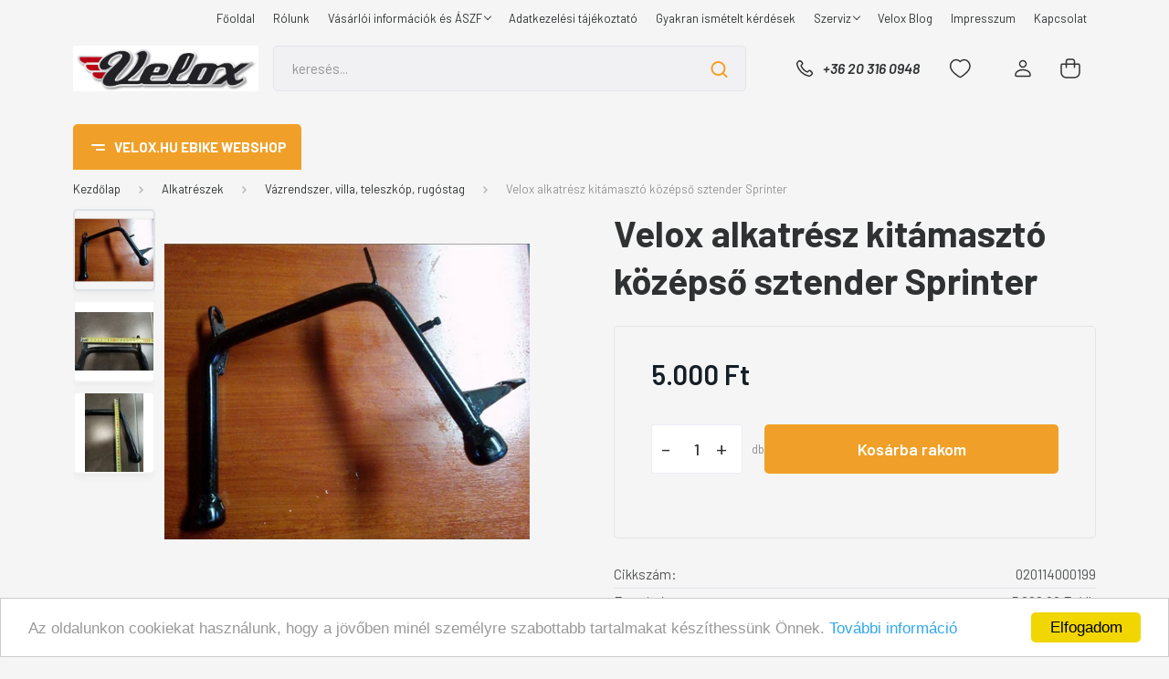

--- FILE ---
content_type: text/html; charset=UTF-8
request_url: https://www.velox.hu/velox-alkatresz-kitamaszto-kozepso-sztender-sprinter-1831
body_size: 31314
content:
<!DOCTYPE html>
<html lang="hu" dir="ltr">
<head>
    <title>Velox alkatrész kitámasztó középső sztender Sprinter - Vázrendszer, villa, teleszkóp, rugóstag - Velox elektromos kerékpár webshop és szerviz</title>
    <meta charset="utf-8">
    <meta name="keywords" content="Velox alkatrész kitámasztó középső sztender Sprinter, kerékpár, velo, tornádo, sellő, z-tech, elektromos, szerviz, sprinter, bicikli. bringa, bicigli, ebike, elektromoskerékpár, Székesfehérvár, szerviz, javítás
">
    <meta name="description" content="Velox alkatrész kitámasztó középső sztender Sprinter a Vázrendszer, villa, teleszkóp, rugóstag kategóriában">
    <meta name="robots" content="index, follow">
    <link rel="image_src" href="https://veloxebike.cdn.shoprenter.hu/custom/veloxebike/image/data/product/020114000199.PNG.webp?lastmod=1689941507.1720886231">
    <meta property="og:title" content="Velox alkatrész kitámasztó középső sztender Sprinter" />
    <meta property="og:type" content="product" />
    <meta property="og:url" content="https://www.velox.hu/velox-alkatresz-kitamaszto-kozepso-sztender-sprinter-1831" />
    <meta property="og:image" content="https://veloxebike.cdn.shoprenter.hu/custom/veloxebike/image/cache/w955h500/product/020114000199.PNG.webp?lastmod=1689941507.1720886231" />
    <meta property="og:description" content="Velox alkatrész kitámasztó középső sztender Sprinter" />
    <link href="https://veloxebike.cdn.shoprenter.hu/custom/veloxebike/image/data/velox_favicon.PNG?lastmod=1470947162.1720886231" rel="icon" />
    <link href="https://veloxebike.cdn.shoprenter.hu/custom/veloxebike/image/data/velox_favicon.PNG?lastmod=1470947162.1720886231" rel="apple-touch-icon" />
    <base href="https://www.velox.hu:443" />
    <meta name=" google-site-verification"content="google2759557029f72786.html"/>

    <meta name="viewport" content="width=device-width, initial-scale=1, maximum-scale=1, user-scalable=0">
            <link href="https://www.velox.hu/velox-alkatresz-kitamaszto-kozepso-sztender-sprinter-1831" rel="canonical">
    
            
                <link rel="preconnect" href="https://fonts.gstatic.com" />
    <link rel="preload" as="style" href="https://fonts.googleapis.com/css2?family=Barlow:ital,wght@0,300;0,400;0,500;0,600;0,700;1,300;1,400;1,500;1,600;1,700&display=swap" />
    <link rel="stylesheet" href="https://fonts.googleapis.com/css2?family=Barlow:ital,wght@0,300;0,400;0,500;0,600;0,700;1,300;1,400;1,500;1,600;1,700&display=swap" media="print" onload="this.media='all'" />
    <noscript>
        <link rel="stylesheet" href="https://fonts.googleapis.com/css2?family=Barlow:ital,wght@0,300;0,400;0,500;0,600;0,700;1,300;1,400;1,500;1,600;1,700&display=swap" />
    </noscript>
    <link href="https://cdnjs.cloudflare.com/ajax/libs/fancybox/3.5.7/jquery.fancybox.min.css" rel="stylesheet" media="print" onload="this.media='all'"/>

            <link rel="stylesheet" href="https://veloxebike.cdn.shoprenter.hu/custom/veloxebike/catalog/view/theme/madrid_diy/style/1767723329.1689691390.0.1697921871.css?v=null.1720886231" media="all">
        <script>
        window.nonProductQuality = 80;
    </script>
    <script src="https://veloxebike.cdn.shoprenter.hu/catalog/view/javascript/jquery/jquery-1.10.2.min.js?v=1484139539"></script>

            
            
    
    <!-- Header JavaScript codes -->
            <script src="https://veloxebike.cdn.shoprenter.hu/web/compiled/js/countdown.js?v=1768907442"></script>
                    <script src="https://veloxebike.cdn.shoprenter.hu/web/compiled/js/base.js?v=1768907442"></script>
                    <script src="https://veloxebike.cdn.shoprenter.hu/web/compiled/js/before_starter2_head.js?v=1768907442"></script>
                    <script src="https://veloxebike.cdn.shoprenter.hu/web/compiled/js/before_starter2_productpage.js?v=1768907442"></script>
                    <script src="https://veloxebike.cdn.shoprenter.hu/catalog/view/javascript/addtocart/addtocart.js?v=1726839966"></script>
                    <!-- Header jQuery onLoad scripts -->
    <script>window.countdownFormat='%D:%H:%M:%S';var BASEURL='https://www.velox.hu';Currency={"symbol_left":"","symbol_right":" Ft","decimal_place":0,"decimal_point":",","thousand_point":".","currency":"HUF","value":1};var ShopRenter=ShopRenter||{};ShopRenter.product={"id":1831,"sku":"020114000199","currency":"HUF","unitName":"db","price":5000,"name":"Velox alkatr\u00e9sz kit\u00e1maszt\u00f3 k\u00f6z\u00e9ps\u0151 sztender Sprinter","brand":"","currentVariant":[],"parent":{"id":1831,"sku":"020114000199","unitName":"db","price":5000,"name":"Velox alkatr\u00e9sz kit\u00e1maszt\u00f3 k\u00f6z\u00e9ps\u0151 sztender Sprinter"}};$(document).ready(function(){});$(window).load(function(){});</script><script src="https://veloxebike.cdn.shoprenter.hu/web/compiled/js/vue/manifest.bundle.js?v=1768907440"></script><script>var ShopRenter=ShopRenter||{};ShopRenter.onCartUpdate=function(callable){document.addEventListener('cartChanged',callable)};ShopRenter.onItemAdd=function(callable){document.addEventListener('AddToCart',callable)};ShopRenter.onItemDelete=function(callable){document.addEventListener('deleteCart',callable)};ShopRenter.onSearchResultViewed=function(callable){document.addEventListener('AuroraSearchResultViewed',callable)};ShopRenter.onSubscribedForNewsletter=function(callable){document.addEventListener('AuroraSubscribedForNewsletter',callable)};ShopRenter.onCheckoutInitiated=function(callable){document.addEventListener('AuroraCheckoutInitiated',callable)};ShopRenter.onCheckoutShippingInfoAdded=function(callable){document.addEventListener('AuroraCheckoutShippingInfoAdded',callable)};ShopRenter.onCheckoutPaymentInfoAdded=function(callable){document.addEventListener('AuroraCheckoutPaymentInfoAdded',callable)};ShopRenter.onCheckoutOrderConfirmed=function(callable){document.addEventListener('AuroraCheckoutOrderConfirmed',callable)};ShopRenter.onCheckoutOrderPaid=function(callable){document.addEventListener('AuroraOrderPaid',callable)};ShopRenter.onCheckoutOrderPaidUnsuccessful=function(callable){document.addEventListener('AuroraOrderPaidUnsuccessful',callable)};ShopRenter.onProductPageViewed=function(callable){document.addEventListener('AuroraProductPageViewed',callable)};ShopRenter.onMarketingConsentChanged=function(callable){document.addEventListener('AuroraMarketingConsentChanged',callable)};ShopRenter.onCustomerRegistered=function(callable){document.addEventListener('AuroraCustomerRegistered',callable)};ShopRenter.onCustomerLoggedIn=function(callable){document.addEventListener('AuroraCustomerLoggedIn',callable)};ShopRenter.onCustomerUpdated=function(callable){document.addEventListener('AuroraCustomerUpdated',callable)};ShopRenter.onCartPageViewed=function(callable){document.addEventListener('AuroraCartPageViewed',callable)};ShopRenter.customer={"userId":0,"userClientIP":"18.116.10.117","userGroupId":8,"customerGroupTaxMode":"gross","customerGroupPriceMode":"only_gross","email":"","phoneNumber":"","name":{"firstName":"","lastName":""}};ShopRenter.theme={"name":"madrid_diy","family":"madrid","parent":""};ShopRenter.shop={"name":"veloxebike","locale":"hu","currency":{"code":"HUF","rate":1},"domain":"veloxebike.myshoprenter.hu"};ShopRenter.page={"route":"product\/product","queryString":"velox-alkatresz-kitamaszto-kozepso-sztender-sprinter-1831"};ShopRenter.formSubmit=function(form,callback){callback();};let loadedAsyncScriptCount=0;function asyncScriptLoaded(position){loadedAsyncScriptCount++;if(position==='body'){if(document.querySelectorAll('.async-script-tag').length===loadedAsyncScriptCount){if(/complete|interactive|loaded/.test(document.readyState)){document.dispatchEvent(new CustomEvent('asyncScriptsLoaded',{}));}else{document.addEventListener('DOMContentLoaded',()=>{document.dispatchEvent(new CustomEvent('asyncScriptsLoaded',{}));});}}}}</script><script type="text/javascript"src="https://veloxebike.cdn.shoprenter.hu/web/compiled/js/vue/customerEventDispatcher.bundle.js?v=1768907440"></script><!--Custom header scripts--><script type="text/javascript">window.cookieconsent_options={"message":"Az oldalunkon cookiekat használunk, hogy a jövőben minél személyre szabottabb tartalmakat készíthessünk Önnek.","dismiss":"Elfogadom","learnMore":"További információ","link":"/cookie_iranyelv","theme":"light-bottom"};</script><script type="text/javascript"src="//cdnjs.cloudflare.com/ajax/libs/cookieconsent2/1.0.10/cookieconsent.min.js"></script><script id="barat_hud_sr_script">var hst=document.createElement("script");hst.src="//admin.fogyasztobarat.hu/h-api.js";hst.type="text/javascript";hst.setAttribute("data-id","H4FPW6LV");hst.setAttribute("id","fbarat");var hs=document.getElementById("barat_hud_sr_script");hs.parentNode.insertBefore(hst,hs);</script>                
            
            
            <!-- Facebook Pixel Code -->
<script>
!function(f,b,e,v,n,t,s){if(f.fbq)return;n=f.fbq=function(){n.callMethod?
n.callMethod.apply(n,arguments):n.queue.push(arguments)};if(!f._fbq)f._fbq=n;
n.push=n;n.loaded=!0;n.version='2.0';n.queue=[];t=b.createElement(e);t.async=!0;
t.src=v;s=b.getElementsByTagName(e)[0];s.parentNode.insertBefore(t,s)}(window,
document,'script','https://connect.facebook.net/en_US/fbevents.js');
fbq('consent', 'revoke');
fbq('init', '251408645351246'); // Insert your pixel ID here.
fbq('track', 'PageView');
document.addEventListener('AuroraProductPageViewed', function(auroraEvent) {
                    fbq('track', 'ViewContent', {
                        content_type: 'product',
                        content_ids: [auroraEvent.detail.product.id.toString()],
                        value: parseFloat(auroraEvent.detail.product.grossUnitPrice),
                        currency: auroraEvent.detail.product.currency
                    }, {
                        eventID: auroraEvent.detail.event.id
                    });
                });
document.addEventListener('AuroraAddedToCart', function(auroraEvent) {
    var fbpId = [];
    var fbpValue = 0;
    var fbpCurrency = '';

    auroraEvent.detail.products.forEach(function(item) {
        fbpValue += parseFloat(item.grossUnitPrice) * item.quantity;
        fbpId.push(item.id);
        fbpCurrency = item.currency;
    });


    fbq('track', 'AddToCart', {
        content_ids: fbpId,
        content_type: 'product',
        value: fbpValue,
        currency: fbpCurrency
    }, {
        eventID: auroraEvent.detail.event.id
    });
})
window.addEventListener('AuroraMarketingCookie.Changed', function(event) {
            let consentStatus = event.detail.isAccepted ? 'grant' : 'revoke';
            if (typeof fbq === 'function') {
                fbq('consent', consentStatus);
            }
        });
</script>
<noscript><img height="1" width="1" style="display:none"
src="https://www.facebook.com/tr?id=251408645351246&ev=PageView&noscript=1"
/></noscript>
<!-- DO NOT MODIFY -->
<!-- End Facebook Pixel Code -->

            <script type="text/javascript"src="https://veloxebike.cdn.shoprenter.hu/web/compiled/js/vue/dataLayer.bundle.js?v=1768907440"></script>
            
            
            
            
    
</head>

    
<body id="body" class="page-body product-page-body show-quantity-in-module show-quantity-in-category madrid_diy-body desktop-device-body vertical-category-menu " role="document">
<script>ShopRenter.theme.breakpoints={'xs':0,'sm':576,'md':768,'lg':992,'xl':1200,'xxl':1400}</script><div id="fb-root"></div><script>(function(d,s,id){var js,fjs=d.getElementsByTagName(s)[0];if(d.getElementById(id))return;js=d.createElement(s);js.id=id;js.src="//connect.facebook.net/hu_HU/sdk/xfbml.customerchat.js#xfbml=1&version=v2.12&autoLogAppEvents=1";fjs.parentNode.insertBefore(js,fjs);}(document,"script","facebook-jssdk"));</script>
                    
                <!-- page-wrap -->

                <div class="page-wrap">
                                                

    <header class="sticky-head">
        <div class="sticky-head-inner">
                    <div class="header-top-line">
                <div class="container">
                    <div class="header-top d-flex justify-content-end">
                        <!-- cached -->
    <ul class="nav headermenu-list">
                    <li class="nav-item">
                <a href="https://www.velox.hu"
                   target="_self"
                   class="nav-link "
                    title="Főoldal"
                >
                    Főoldal
                </a>
                            </li>
                    <li class="nav-item">
                <a href="https://www.velox.hu/rolunk_4"
                   target="_self"
                   class="nav-link "
                    title="Rólunk"
                >
                    Rólunk
                </a>
                            </li>
                    <li class="nav-item dropdown">
                <a href="https://www.velox.hu/vasarlasi_feltetelek_5"
                   target="_self"
                   class="nav-link  dropdown-toggle"
                    title=" Vásárlói információk és ÁSZF"
                >
                     Vásárlói információk és ÁSZF
                </a>
                                    <ul class="dropdown-hover-menu">
                                                    <li class="dropdown-item">
                                <a href="https://ec.europa.eu/consumers/odr/main/index.cfm?event=main.home.show&amp;lng=HU" title="Online vitarendezési platform" target="_blank">
                                    Online vitarendezési platform
                                </a>
                            </li>
                                            </ul>
                            </li>
                    <li class="nav-item">
                <a href="https://www.velox.hu/adatkezelesi_tajekoztato"
                   target="_self"
                   class="nav-link "
                    title="Adatkezelési tájékoztató "
                >
                    Adatkezelési tájékoztató 
                </a>
                            </li>
                    <li class="nav-item">
                <a href="https://www.velox.hu/egyeb_informaciok_6"
                   target="_self"
                   class="nav-link "
                    title="Gyakran ismételt kérdések"
                >
                    Gyakran ismételt kérdések
                </a>
                            </li>
                    <li class="nav-item dropdown">
                <a href="https://www.velox.hu/httpveloxhuszerviz"
                   target="_self"
                   class="nav-link  dropdown-toggle"
                    title="Szerviz"
                >
                    Szerviz
                </a>
                                    <ul class="dropdown-hover-menu">
                                                    <li class="dropdown-item">
                                <a href="https://www.velox.hu/e-roller-szerviz-munkadijak-65" title="E-roller szerviz munkadíjak" target="_self">
                                    E-roller szerviz munkadíjak
                                </a>
                            </li>
                                                    <li class="dropdown-item">
                                <a href="https://www.velox.hu/szolgaltatasaink-38" title="Szolgáltatásaink" target="_self">
                                    Szolgáltatásaink
                                </a>
                            </li>
                                            </ul>
                            </li>
                    <li class="nav-item">
                <a href="https://www.velox.hu/velox_blog"
                   target="_self"
                   class="nav-link "
                    title="Velox Blog"
                >
                    Velox Blog
                </a>
                            </li>
                    <li class="nav-item">
                <a href="https://www.velox.hu/impresszum"
                   target="_self"
                   class="nav-link "
                    title="Impresszum"
                >
                    Impresszum
                </a>
                            </li>
                    <li class="nav-item">
                <a href="https://www.velox.hu/index.php?route=information/contact"
                   target="_self"
                   class="nav-link "
                    title="Kapcsolat"
                >
                    Kapcsolat
                </a>
                            </li>
            </ul>
    <!-- /cached -->
                        
                        
                    </div>
                </div>
            </div>
            <div class="header-middle-line ">
                <div class="container">
                    <div class="header-middle">
                        <nav class="navbar navbar-expand-lg">
                            <button id="js-hamburger-icon" class="d-flex d-lg-none" title="Menü">
                                <div class="hamburger-icon position-relative">
                                    <div class="hamburger-icon-line position-absolute line-1"></div>
                                    <div class="hamburger-icon-line position-absolute line-3"></div>
                                </div>
                            </button>
                                                            <!-- cached -->
    <a class="navbar-brand" href="/"><img style="border: 0; max-width: 918px;" src="https://veloxebike.cdn.shoprenter.hu/custom/veloxebike/image/cache/w918h226m00/banner/velox-logo.jpg?v=1697916911" title="Velox.hu Bringás Webshop és Szerviz - Székesfehérvár, Gugásvölgyi u. 19." alt="Velox.hu Bringás Webshop és Szerviz - Székesfehérvár, Gugásvölgyi u. 19." /></a>
<!-- /cached -->
                                
<div class="dropdown search-module d-flex">
    <div class="input-group">
        <input class="form-control disableAutocomplete" type="text" placeholder="keresés..." value=""
               id="filter_keyword" 
               onclick="this.value=(this.value==this.defaultValue)?'':this.value;"/>
        <div class="input-group-append">
            <button title="Keresés" class="btn btn-link" onclick="moduleSearch();">
                <svg width="19" height="18" viewBox="0 0 19 18" fill="none" xmlns="http://www.w3.org/2000/svg">
    <path d="M17.4492 17L13.4492 13M8.47698 15.0555C4.59557 15.0555 1.44922 11.9092 1.44922 8.02776C1.44922 4.14635 4.59557 1 8.47698 1C12.3584 1 15.5047 4.14635 15.5047 8.02776C15.5047 11.9092 12.3584 15.0555 8.47698 15.0555Z" stroke="currentColor" stroke-width="2" stroke-linecap="round" stroke-linejoin="round"/>
</svg>

            </button>
        </div>
    </div>

    <input type="hidden" id="filter_description" value="1"/>
    <input type="hidden" id="search_shopname" value="veloxebike"/>
    <div id="results" class="dropdown-menu search-results p-0"></div>
</div>



                                                                                    <a class="nav-link header-phone-box header-middle-right-link d-none d-lg-flex" href="tel:+36 20 316 0948">
                                <svg width="24" height="24" viewBox="0 0 24 24" fill="none" xmlns="http://www.w3.org/2000/svg">
    <path fill-rule="evenodd" clip-rule="evenodd" d="M10.8561 13.1444C9.68615 11.9744 8.80415 10.6644 8.21815 9.33536C8.09415 9.05436 8.16715 8.72536 8.38415 8.50836L9.20315 7.69036C9.87415 7.01936 9.87415 6.07036 9.28815 5.48436L8.11415 4.31036C7.33315 3.52936 6.06715 3.52936 5.28615 4.31036L4.63415 4.96236C3.89315 5.70336 3.58415 6.77236 3.78415 7.83236C4.27815 10.4454 5.79615 13.3064 8.24515 15.7554C10.6941 18.2044 13.5551 19.7224 16.1681 20.2164C17.2281 20.4164 18.2971 20.1074 19.0381 19.3664L19.6891 18.7154C20.4701 17.9344 20.4701 16.6684 19.6891 15.8874L18.5161 14.7144C17.9301 14.1284 16.9801 14.1284 16.3951 14.7144L15.4921 15.6184C15.2751 15.8354 14.9461 15.9084 14.6651 15.7844C13.3361 15.1974 12.0261 14.3144 10.8561 13.1444Z" stroke="currentColor" stroke-width="1.5" stroke-linecap="round" stroke-linejoin="round"/>
</svg>

                                +36 20 316 0948
                            </a>
                                                                                    <div id="js-wishlist-module-wrapper">
                                <hx:include src="/_fragment?_path=_format%3Dhtml%26_locale%3Den%26_controller%3Dmodule%252Fwishlist&amp;_hash=SpCxSBcKVVAbXt9%2F19uHeKypUaceBRABzc%2FyxSnBrJI%3D"></hx:include>
                            </div>
                                                        <!-- cached -->
    <ul class="nav login-list">
                    <li class="nav-item">
                <a class="nav-link header-middle-right-link" href="index.php?route=account/login" title="Belépés / Regisztráció">
                    <span class="header-user-icon">
                        <svg width="18" height="20" viewBox="0 0 18 20" fill="none" xmlns="http://www.w3.org/2000/svg">
    <path fill-rule="evenodd" clip-rule="evenodd" d="M11.4749 2.52513C12.8417 3.89197 12.8417 6.10804 11.4749 7.47488C10.1081 8.84172 7.89199 8.84172 6.52515 7.47488C5.15831 6.10804 5.15831 3.89197 6.52515 2.52513C7.89199 1.15829 10.1081 1.15829 11.4749 2.52513Z" stroke="currentColor" stroke-width="1.5" stroke-linecap="round" stroke-linejoin="round"/>
    <path fill-rule="evenodd" clip-rule="evenodd" d="M1 16.5V17.5C1 18.052 1.448 18.5 2 18.5H16C16.552 18.5 17 18.052 17 17.5V16.5C17 13.474 13.048 11.508 9 11.508C4.952 11.508 1 13.474 1 16.5Z" stroke="currentColor" stroke-width="1.5" stroke-linecap="round" stroke-linejoin="round"/>
</svg>

                    </span>
                </a>
            </li>
            </ul>
<!-- /cached -->
                            <div id="header-cart-wrapper">
                                <div id="js-cart">
                                    <hx:include src="/_fragment?_path=_format%3Dhtml%26_locale%3Den%26_controller%3Dmodule%252Fcart&amp;_hash=jtDhg%2BFNnkn6pqK0BWyoz23CyVGlBskz9kir6ro2Pys%3D"></hx:include>
                                </div>
                            </div>
                        </nav>
                    </div>
                </div>
            </div>
            <div class="header-bottom-line d-none d-lg-block">
                <div class="container">
                    


                    
            <div id="module_category_wrapper" class="module-category-wrapper">
        <div id="category" class="module content-module header-position category-module" >
                    <div class="module-head">
                            <span class="category-menu-hamburger-icon"></span>
                        <div class="module-head-title">velox.hu ebike webshop</div>
        </div>
            <div class="module-body">
                    <div id="category-nav">
        

    <ul class="nav nav-pills category category-menu sf-menu sf-horizontal cached">
        <li id="cat_185" class="nav-item item category-list module-list odd">
    <a href="https://www.velox.hu/kismeretu-20-os-kereku-camping-jellegu-elektromos-kerekparok-185" class="nav-link">
                <span>20&quot;-os kemping e-kerékpárok</span>
    </a>
    </li><li id="cat_138" class="nav-item item category-list module-list odd">
    <a href="https://www.velox.hu/26-e-city-kerekparok-138" class="nav-link">
                <span>E-city utcai kerékpárok</span>
    </a>
    </li><li id="cat_195" class="nav-item item category-list module-list parent even">
    <a href="https://www.velox.hu/pedalszenzoros-kerekparok-195" class="nav-link">
                <span>E-trekking túra kerékpárok</span>
    </a>
    </li><li id="cat_80" class="nav-item item category-list module-list parent odd">
    <a href="https://www.velox.hu/elektromos-kerekparok-80" class="nav-link">
                <span>E-robogók</span>
    </a>
            <ul class="nav flex-column children"><li id="cat_81" class="nav-item item category-list module-list even">
    <a href="https://www.velox.hu/elektromos-kerekparok-80/3-elektromos-robogok-81" class="nav-link">
                <span>Elektromos robogók 25km/h </span>
    </a>
    </li><li id="cat_91" class="nav-item item category-list module-list odd">
    <a href="https://www.velox.hu/elektromos-kerekparok-80/elektromos-segedmotoros-kerekpar" class="nav-link">
                <span>Elektromos robogók 45 km/h</span>
    </a>
    </li><li id="cat_82" class="nav-item item category-list module-list even">
    <a href="https://www.velox.hu/elektromos-kerekparok-80/4-elektromos-triciklik-82" class="nav-link">
                <span>Elektromos triciklik</span>
    </a>
    </li><li id="cat_188" class="nav-item item category-list module-list odd">
    <a href="https://www.velox.hu/elektromos-kerekparok-80/elektromos-e-moped-autok-188" class="nav-link">
                <span>Elektromos e-moped autók</span>
    </a>
    </li></ul>
    </li><li id="cat_194" class="nav-item item category-list module-list even">
    <a href="https://www.velox.hu/e-cargo-teherszallito-kerekparok-194" class="nav-link">
                <span>E-Cargo teherszállító kerékpárok</span>
    </a>
    </li><li id="cat_87" class="nav-item item category-list module-list parent odd">
    <a href="https://www.velox.hu/9-kiegeszitok-kerekparokhoz-87" class="nav-link">
                <span>Kiegészítők</span>
    </a>
            <ul class="nav flex-column children"><li id="cat_144" class="nav-item item category-list module-list parent even">
    <a href="https://www.velox.hu/9-kiegeszitok-kerekparokhoz-87/taskak-144" class="nav-link">
                <span>Táskák, dobozok, kosarak</span>
    </a>
            <ul class="nav flex-column children"><li id="cat_151" class="nav-item item category-list module-list even">
    <a href="https://www.velox.hu/9-kiegeszitok-kerekparokhoz-87/taskak-144/elso-kosar-151" class="nav-link">
                <span>Első kosár</span>
    </a>
    </li><li id="cat_152" class="nav-item item category-list module-list odd">
    <a href="https://www.velox.hu/9-kiegeszitok-kerekparokhoz-87/taskak-144/hatso-kosar-152" class="nav-link">
                <span>Hátsó kosár</span>
    </a>
    </li><li id="cat_153" class="nav-item item category-list module-list even">
    <a href="https://www.velox.hu/9-kiegeszitok-kerekparokhoz-87/taskak-144/kerekparos-taska-153" class="nav-link">
                <span>Kerékpáros táska</span>
    </a>
    </li></ul>
    </li><li id="cat_141" class="nav-item item category-list module-list parent odd">
    <a href="https://www.velox.hu/9-kiegeszitok-kerekparokhoz-87/gyerekulesek-141" class="nav-link">
                <span>Gyerekülések</span>
    </a>
            <ul class="nav flex-column children"><li id="cat_142" class="nav-item item category-list module-list even">
    <a href="https://www.velox.hu/9-kiegeszitok-kerekparokhoz-87/gyerekulesek-141/hatra-vazra-rogzitheto-ulesek-142" class="nav-link">
                <span>Hátra, vázra rögzíthető ülések</span>
    </a>
    </li><li id="cat_143" class="nav-item item category-list module-list odd">
    <a href="https://www.velox.hu/9-kiegeszitok-kerekparokhoz-87/gyerekulesek-141/hatra-csomagtartora-rogzitheto-ulesek-143" class="nav-link">
                <span>Hátra, csomagtartóra rögzíthető ülések</span>
    </a>
    </li><li id="cat_157" class="nav-item item category-list module-list even">
    <a href="https://www.velox.hu/9-kiegeszitok-kerekparokhoz-87/gyerekulesek-141/elore-rogzitheto-ulesek-157" class="nav-link">
                <span>Előre rögzíthető ülések</span>
    </a>
    </li></ul>
    </li><li id="cat_103" class="nav-item item category-list module-list even">
    <a href="https://www.velox.hu/9-kiegeszitok-kerekparokhoz-87/visszapillanto-tukrok-103" class="nav-link">
                <span>Visszapillantó tükrök</span>
    </a>
    </li><li id="cat_102" class="nav-item item category-list module-list odd">
    <a href="https://www.velox.hu/9-kiegeszitok-kerekparokhoz-87/szonyegek-102" class="nav-link">
                <span>Szőnyegek</span>
    </a>
    </li><li id="cat_154" class="nav-item item category-list module-list odd">
    <a href="https://www.velox.hu/9-kiegeszitok-kerekparokhoz-87/zarak-lakatok-154" class="nav-link">
                <span>Zárak, lakatok</span>
    </a>
    </li><li id="cat_155" class="nav-item item category-list module-list even">
    <a href="https://www.velox.hu/9-kiegeszitok-kerekparokhoz-87/lathatosag-vilagitas-155" class="nav-link">
                <span>Láthatóság, világítás</span>
    </a>
    </li><li id="cat_162" class="nav-item item category-list module-list parent odd">
    <a href="https://www.velox.hu/9-kiegeszitok-kerekparokhoz-87/vedofelszerelesek-162" class="nav-link">
                <span>Védőfelszerelések</span>
    </a>
            <ul class="nav flex-column children"><li id="cat_191" class="nav-item item category-list module-list even">
    <a href="https://www.velox.hu/9-kiegeszitok-kerekparokhoz-87/vedofelszerelesek-162/napszemuvegek-191" class="nav-link">
                <span>Napszemüvegek</span>
    </a>
    </li><li id="cat_163" class="nav-item item category-list module-list odd">
    <a href="https://www.velox.hu/9-kiegeszitok-kerekparokhoz-87/vedofelszerelesek-162/bukosisakok-163" class="nav-link">
                <span>Kerékpáros bukósisakok</span>
    </a>
    </li><li id="cat_170" class="nav-item item category-list module-list even">
    <a href="https://www.velox.hu/9-kiegeszitok-kerekparokhoz-87/vedofelszerelesek-162/motorkerekpar_bukosisak" class="nav-link">
                <span>Motorkerékpár bukósisak</span>
    </a>
    </li></ul>
    </li><li id="cat_164" class="nav-item item category-list module-list even">
    <a href="https://www.velox.hu/9-kiegeszitok-kerekparokhoz-87/sarvedok-164" class="nav-link">
                <span>Sárvédők</span>
    </a>
    </li><li id="cat_174" class="nav-item item category-list module-list odd">
    <a href="https://www.velox.hu/9-kiegeszitok-kerekparokhoz-87/kerekparszallitas-174" class="nav-link">
                <span>Kerékpárszállítás</span>
    </a>
    </li><li id="cat_177" class="nav-item item category-list module-list even">
    <a href="https://www.velox.hu/9-kiegeszitok-kerekparokhoz-87/matricak-177" class="nav-link">
                <span>Matricák</span>
    </a>
    </li><li id="cat_186" class="nav-item item category-list module-list odd">
    <a href="https://www.velox.hu/9-kiegeszitok-kerekparokhoz-87/javitas-karbantartas-szerszamok-186" class="nav-link">
                <span>Javítás, karbantartás, szerszámok</span>
    </a>
    </li><li id="cat_192" class="nav-item item category-list module-list even">
    <a href="https://www.velox.hu/9-kiegeszitok-kerekparokhoz-87/pumpak-192" class="nav-link">
                <span>Pumpák</span>
    </a>
    </li></ul>
    </li><li id="cat_210" class="nav-item item category-list module-list even">
    <a href="https://www.velox.hu/secondhand" class="nav-link">
                <span>Használt e-kerékpárok, e-robogók</span>
    </a>
    </li><li id="cat_79" class="nav-item item category-list module-list parent odd">
    <a href="https://www.velox.hu/kerekparok-79" class="nav-link">
                <span>Kerékpárok</span>
    </a>
            <ul class="nav flex-column children"><li id="cat_139" class="nav-item item category-list module-list parent even">
    <a href="https://www.velox.hu/kerekparok-79/gyermek-kerekparok-139" class="nav-link">
                <span>Gyerek kerékpárok</span>
    </a>
            <ul class="nav flex-column children"><li id="cat_178" class="nav-item item category-list module-list even">
    <a href="https://www.velox.hu/kerekparok-79/gyermek-kerekparok-139/12-os-178" class="nav-link">
                <span>12&quot;-os gyerek kerékpárok (2-3 év, 85-100 cm testmagasság)</span>
    </a>
    </li></ul>
    </li><li id="cat_159" class="nav-item item category-list module-list parent odd">
    <a href="https://www.velox.hu/kerekparok-79/kerekpar-alkatreszek-159" class="nav-link">
                <span>Kerékpár alkatrészek</span>
    </a>
            <ul class="nav flex-column children"><li id="cat_160" class="nav-item item category-list module-list parent even">
    <a href="https://www.velox.hu/kerekparok-79/kerekpar-alkatreszek-159/kerek-es-reszei-160" class="nav-link">
                <span>Kerék és részei</span>
    </a>
            <ul class="nav flex-column children"><li id="cat_161" class="nav-item item category-list module-list even">
    <a href="https://www.velox.hu/kerekparok-79/kerekpar-alkatreszek-159/kerek-es-reszei-160/tomlok-161" class="nav-link">
                <span>Tömlők</span>
    </a>
    </li></ul>
    </li><li id="cat_172" class="nav-item item category-list module-list odd">
    <a href="https://www.velox.hu/kerekparok-79/kerekpar-alkatreszek-159/nyergek-172" class="nav-link">
                <span>Nyergek</span>
    </a>
    </li></ul>
    </li></ul>
    </li><li id="cat_147" class="nav-item item category-list module-list parent even">
    <a href="https://www.velox.hu/alkatreszek-elektromos-kerekparokhoz-147" class="nav-link">
                <span>Alkatrészek</span>
    </a>
            <ul class="nav flex-column children"><li id="cat_104" class="nav-item item category-list module-list parent even">
    <a href="https://www.velox.hu/alkatreszek-elektromos-kerekparokhoz-147/akkumulatorok-toltok-akkutartok-104" class="nav-link">
                <span>Akkumulátorok, töltők</span>
    </a>
            <ul class="nav flex-column children"><li id="cat_119" class="nav-item item category-list module-list even">
    <a href="https://www.velox.hu/alkatreszek-elektromos-kerekparokhoz-147/akkumulatorok-toltok-akkutartok-104/akkumulatorok-119" class="nav-link">
                <span>Akkumulátorok</span>
    </a>
    </li><li id="cat_120" class="nav-item item category-list module-list odd">
    <a href="https://www.velox.hu/alkatreszek-elektromos-kerekparokhoz-147/akkumulatorok-toltok-akkutartok-104/toltok-120" class="nav-link">
                <span>Töltők, töltés</span>
    </a>
    </li><li id="cat_175" class="nav-item item category-list module-list even">
    <a href="https://www.velox.hu/alkatreszek-elektromos-kerekparokhoz-147/akkumulatorok-toltok-akkutartok-104/akkumulatordoboz" class="nav-link">
                <span>Akkumulátordobozok</span>
    </a>
    </li><li id="cat_176" class="nav-item item category-list module-list odd">
    <a href="https://www.velox.hu/alkatreszek-elektromos-kerekparokhoz-147/akkumulatorok-toltok-akkutartok-104/elemek-176" class="nav-link">
                <span>Elemek</span>
    </a>
    </li></ul>
    </li><li id="cat_86" class="nav-item item category-list module-list parent odd">
    <a href="https://www.velox.hu/alkatreszek-elektromos-kerekparokhoz-147/8-burkolati-idomok-elektromos-jarmuvekhez-86" class="nav-link">
                <span>Burkolati idomok</span>
    </a>
            <ul class="nav flex-column children"><li id="cat_121" class="nav-item item category-list module-list even">
    <a href="https://www.velox.hu/alkatreszek-elektromos-kerekparokhoz-147/8-burkolati-idomok-elektromos-jarmuvekhez-86/city-burkolati-idomok-121" class="nav-link">
                <span>City, Pus, Comfort burkolati idomok</span>
    </a>
    </li><li id="cat_122" class="nav-item item category-list module-list odd">
    <a href="https://www.velox.hu/alkatreszek-elektromos-kerekparokhoz-147/8-burkolati-idomok-elektromos-jarmuvekhez-86/electra-burkolati-idomok-122" class="nav-link">
                <span>Electra burkolati idomok</span>
    </a>
    </li><li id="cat_123" class="nav-item item category-list module-list even">
    <a href="https://www.velox.hu/alkatreszek-elektromos-kerekparokhoz-147/8-burkolati-idomok-elektromos-jarmuvekhez-86/cargo-burkolati-idomok-123" class="nav-link">
                <span>Cargo burkolati idomok</span>
    </a>
    </li><li id="cat_124" class="nav-item item category-list module-list odd">
    <a href="https://www.velox.hu/alkatreszek-elektromos-kerekparokhoz-147/8-burkolati-idomok-elektromos-jarmuvekhez-86/lady-burkolati-idomok-124" class="nav-link">
                <span>Lady burkolati idomok</span>
    </a>
    </li><li id="cat_126" class="nav-item item category-list module-list even">
    <a href="https://www.velox.hu/alkatreszek-elektromos-kerekparokhoz-147/8-burkolati-idomok-elektromos-jarmuvekhez-86/dynamic-burkolati-idomok-126" class="nav-link">
                <span>Dynamic burkolati idomok</span>
    </a>
    </li><li id="cat_127" class="nav-item item category-list module-list odd">
    <a href="https://www.velox.hu/alkatreszek-elektromos-kerekparokhoz-147/8-burkolati-idomok-elektromos-jarmuvekhez-86/premium-burkolati-idomok-127" class="nav-link">
                <span>Premium burkolati idomok</span>
    </a>
    </li><li id="cat_128" class="nav-item item category-list module-list even">
    <a href="https://www.velox.hu/alkatreszek-elektromos-kerekparokhoz-147/8-burkolati-idomok-elektromos-jarmuvekhez-86/sprinter-burkolati-idomok-128" class="nav-link">
                <span>Sprinter burkolati idomok</span>
    </a>
    </li><li id="cat_129" class="nav-item item category-list module-list odd">
    <a href="https://www.velox.hu/alkatreszek-elektromos-kerekparokhoz-147/8-burkolati-idomok-elektromos-jarmuvekhez-86/tricikli-burkolati-idomok-129" class="nav-link">
                <span>Tricikli burkolati idomok</span>
    </a>
    </li><li id="cat_125" class="nav-item item category-list module-list even">
    <a href="https://www.velox.hu/alkatreszek-elektromos-kerekparokhoz-147/8-burkolati-idomok-elektromos-jarmuvekhez-86/maxi-burkolati-idomok-125" class="nav-link">
                <span>Maxi burkolati idomok</span>
    </a>
    </li><li id="cat_130" class="nav-item item category-list module-list odd">
    <a href="https://www.velox.hu/alkatreszek-elektromos-kerekparokhoz-147/8-burkolati-idomok-elektromos-jarmuvekhez-86/micra-mini-minimax-burkolati-idomok-130" class="nav-link">
                <span>Micra, Mini, Minimax burkolati idomok</span>
    </a>
    </li><li id="cat_131" class="nav-item item category-list module-list even">
    <a href="https://www.velox.hu/alkatreszek-elektromos-kerekparokhoz-147/8-burkolati-idomok-elektromos-jarmuvekhez-86/classic-burkolati-idomok-131" class="nav-link">
                <span>Classic burkolati idomok</span>
    </a>
    </li><li id="cat_132" class="nav-item item category-list module-list odd">
    <a href="https://www.velox.hu/alkatreszek-elektromos-kerekparokhoz-147/8-burkolati-idomok-elektromos-jarmuvekhez-86/moped-burkolati-idomok-132" class="nav-link">
                <span>Moped burkolati idomok</span>
    </a>
    </li><li id="cat_133" class="nav-item item category-list module-list even">
    <a href="https://www.velox.hu/alkatreszek-elektromos-kerekparokhoz-147/8-burkolati-idomok-elektromos-jarmuvekhez-86/partner-burkolati-idomok-133" class="nav-link">
                <span>Partner burkolati idomok</span>
    </a>
    </li><li id="cat_134" class="nav-item item category-list module-list odd">
    <a href="https://www.velox.hu/alkatreszek-elektromos-kerekparokhoz-147/8-burkolati-idomok-elektromos-jarmuvekhez-86/star-burkolati-idomok-134" class="nav-link">
                <span>Star burkolati idomok</span>
    </a>
    </li></ul>
    </li><li id="cat_96" class="nav-item item category-list module-list even">
    <a href="https://www.velox.hu/alkatreszek-elektromos-kerekparokhoz-147/vezerloegyseg-96" class="nav-link">
                <span>Vezérlőegységek</span>
    </a>
    </li><li id="cat_107" class="nav-item item category-list module-list odd">
    <a href="https://www.velox.hu/alkatreszek-elektromos-kerekparokhoz-147/vazrendszer-villa-teleszkop-rugostag-107" class="nav-link">
                <span>Vázrendszer, villa, teleszkóp, rugóstag</span>
    </a>
    </li><li id="cat_109" class="nav-item item category-list module-list parent even">
    <a href="https://www.velox.hu/alkatreszek-elektromos-kerekparokhoz-147/kerek-es-motor-reszei-109" class="nav-link">
                <span>Kerék és motor részei</span>
    </a>
            <ul class="nav flex-column children"><li id="cat_97" class="nav-item item category-list module-list even">
    <a href="https://www.velox.hu/alkatreszek-elektromos-kerekparokhoz-147/kerek-es-motor-reszei-109/kerekek-abroncsok-97" class="nav-link">
                <span>Kerekek, abroncsok</span>
    </a>
    </li><li id="cat_92" class="nav-item item category-list module-list odd">
    <a href="https://www.velox.hu/alkatreszek-elektromos-kerekparokhoz-147/kerek-es-motor-reszei-109/kopenyek-92" class="nav-link">
                <span>Köpenyek</span>
    </a>
    </li><li id="cat_93" class="nav-item item category-list module-list even">
    <a href="https://www.velox.hu/alkatreszek-elektromos-kerekparokhoz-147/kerek-es-motor-reszei-109/tomlok-93" class="nav-link">
                <span>Tömlők</span>
    </a>
    </li><li id="cat_116" class="nav-item item category-list module-list even">
    <a href="https://www.velox.hu/alkatreszek-elektromos-kerekparokhoz-147/kerek-es-motor-reszei-109/motor-es-reszei-116" class="nav-link">
                <span>Motor és részei</span>
    </a>
    </li></ul>
    </li><li id="cat_108" class="nav-item item category-list module-list odd">
    <a href="https://www.velox.hu/alkatreszek-elektromos-kerekparokhoz-147/motor-es-meghajtas-reszei-108" class="nav-link">
                <span>Erőátvitel részei</span>
    </a>
    </li><li id="cat_110" class="nav-item item category-list module-list parent even">
    <a href="https://www.velox.hu/alkatreszek-elektromos-kerekparokhoz-147/fekrendszer-110" class="nav-link">
                <span>Fékrendszer</span>
    </a>
            <ul class="nav flex-column children"><li id="cat_145" class="nav-item item category-list module-list even">
    <a href="https://www.velox.hu/alkatreszek-elektromos-kerekparokhoz-147/fekrendszer-110/dobfek-145" class="nav-link">
                <span>Dobfék</span>
    </a>
    </li><li id="cat_146" class="nav-item item category-list module-list odd">
    <a href="https://www.velox.hu/alkatreszek-elektromos-kerekparokhoz-147/fekrendszer-110/fekkarok-bowdenek-146" class="nav-link">
                <span>Fékkarok, bowdenek</span>
    </a>
    </li></ul>
    </li><li id="cat_111" class="nav-item item category-list module-list odd">
    <a href="https://www.velox.hu/alkatreszek-elektromos-kerekparokhoz-147/iranyitas-111" class="nav-link">
                <span>Irányítás</span>
    </a>
    </li><li id="cat_100" class="nav-item item category-list module-list even">
    <a href="https://www.velox.hu/alkatreszek-elektromos-kerekparokhoz-147/nyergek-ulesek-100" class="nav-link">
                <span>Nyergek, ülések</span>
    </a>
    </li><li id="cat_112" class="nav-item item category-list module-list parent odd">
    <a href="https://www.velox.hu/alkatreszek-elektromos-kerekparokhoz-147/lathatosag-vilagitas-112" class="nav-link">
                <span>Láthatóság, világítás</span>
    </a>
            <ul class="nav flex-column children"><li id="cat_95" class="nav-item item category-list module-list even">
    <a href="https://www.velox.hu/alkatreszek-elektromos-kerekparokhoz-147/lathatosag-vilagitas-112/lampa-95" class="nav-link">
                <span>Lámpa</span>
    </a>
    </li><li id="cat_94" class="nav-item item category-list module-list odd">
    <a href="https://www.velox.hu/alkatreszek-elektromos-kerekparokhoz-147/lathatosag-vilagitas-112/izzo-biztositek-dioda-94" class="nav-link">
                <span>Izzók </span>
    </a>
    </li></ul>
    </li><li id="cat_113" class="nav-item item category-list module-list even">
    <a href="https://www.velox.hu/alkatreszek-elektromos-kerekparokhoz-147/csatlakozok-vezetekek-113" class="nav-link">
                <span>Csatlakozók, vezetékek, aljzatok, biztosítékok</span>
    </a>
    </li><li id="cat_114" class="nav-item item category-list module-list odd">
    <a href="https://www.velox.hu/alkatreszek-elektromos-kerekparokhoz-147/gazkarok-gazmarkolatok-114" class="nav-link">
                <span>Gázkarok, gázmarkolatok</span>
    </a>
    </li><li id="cat_118" class="nav-item item category-list module-list even">
    <a href="https://www.velox.hu/alkatreszek-elektromos-kerekparokhoz-147/kapcsolok-relek-118" class="nav-link">
                <span>Kapcsolók, relék</span>
    </a>
    </li><li id="cat_98" class="nav-item item category-list module-list odd">
    <a href="https://www.velox.hu/alkatreszek-elektromos-kerekparokhoz-147/gyujtaskapcsolok-98" class="nav-link">
                <span>Gyújtáskapcsolók</span>
    </a>
    </li><li id="cat_99" class="nav-item item category-list module-list even">
    <a href="https://www.velox.hu/alkatreszek-elektromos-kerekparokhoz-147/muszerfalak-99" class="nav-link">
                <span>Műszerfalak</span>
    </a>
    </li><li id="cat_117" class="nav-item item category-list module-list odd">
    <a href="https://www.velox.hu/alkatreszek-elektromos-kerekparokhoz-147/vedelem-117" class="nav-link">
                <span>Védelem</span>
    </a>
    </li></ul>
    </li>
    </ul>

    <script>$(function(){$("ul.category").superfish({animation:{opacity:'show'},popUpSelector:".children",delay:400,speed:'normal',hoverClass:'js-sf-hover',onBeforeShow:function(){var customParentBox=$(this).parent();if(customParentBox.length){$ulHeight=customParentBox.position().top;if(!$(this).parent().hasClass("dropDownParent")){$(this).css("top",$ulHeight+"px");}}}});});</script>    </div>
            </div>
                                </div>
    
            </div>
    
                </div>
            </div>
                </div>
    </header>

                            
            <main class="has-sticky">
                        

        <div class="container one-column-content main-container">
                <nav aria-label="breadcrumb">
        <ol class="breadcrumb" itemscope itemtype="https://schema.org/BreadcrumbList">
                            <li class="breadcrumb-item"  itemprop="itemListElement" itemscope itemtype="https://schema.org/ListItem">
                                            <a itemprop="item" href="https://www.velox.hu">
                            <span itemprop="name">Kezdőlap</span>
                        </a>
                    
                    <meta itemprop="position" content="1" />
                </li>
                            <li class="breadcrumb-item"  itemprop="itemListElement" itemscope itemtype="https://schema.org/ListItem">
                                            <a itemprop="item" href="https://www.velox.hu/alkatreszek-elektromos-kerekparokhoz-147">
                            <span itemprop="name">Alkatrészek</span>
                        </a>
                    
                    <meta itemprop="position" content="2" />
                </li>
                            <li class="breadcrumb-item"  itemprop="itemListElement" itemscope itemtype="https://schema.org/ListItem">
                                            <a itemprop="item" href="https://www.velox.hu/alkatreszek-elektromos-kerekparokhoz-147/vazrendszer-villa-teleszkop-rugostag-107">
                            <span itemprop="name">Vázrendszer, villa, teleszkóp, rugóstag</span>
                        </a>
                    
                    <meta itemprop="position" content="3" />
                </li>
                            <li class="breadcrumb-item active" aria-current="page" itemprop="itemListElement" itemscope itemtype="https://schema.org/ListItem">
                                            <span itemprop="name">Velox alkatrész kitámasztó középső sztender Sprinter</span>
                    
                    <meta itemprop="position" content="4" />
                </li>
                    </ol>
    </nav>



        <div class="flypage" itemscope itemtype="//schema.org/Product">
                            <div class="page-head">
                                    </div>
            
                            <div class="page-body">
                        <section class="product-page-top">
                <div class="row">
            <div class="col-sm-7 col-md-6 product-page-left">
                <div class="product-image-box">
                    <div class="product-image position-relative">
                        

<div id="product-image-container">
            <div class="product-images">
                                            <div class="product-image-outer d-inline-flex">
            <img
                src="https://veloxebike.cdn.shoprenter.hu/custom/veloxebike/image/cache/w110h110wt1/product/020114000199.PNG.webp?lastmod=1689941507.1720886231"
                class="product-secondary-image thumb-active"
                data-index="0"
                data-popup="https://veloxebike.cdn.shoprenter.hu/custom/veloxebike/image/cache/w900h500wt1/product/020114000199.PNG.webp?lastmod=1689941507.1720886231"
                data-secondary_src="https://veloxebike.cdn.shoprenter.hu/custom/veloxebike/image/cache/w400h400wt1/product/020114000199.PNG.webp?lastmod=1689941507.1720886231"
                title="Kép 1/3 - Velox alkatrész kitámasztó középső sztender Sprinter"
                alt="Kép 1/3 - Velox alkatrész kitámasztó középső sztender Sprinter"
                width="110"
                height="110"
            />
        </div>
                                            <div class="product-image-outer d-inline-flex">
            <img
                src="https://veloxebike.cdn.shoprenter.hu/custom/veloxebike/image/cache/w110h110wt1/product/020114000199_1.jpg.webp?lastmod=1534167889.1720886231"
                class="product-secondary-image"
                data-index="1"
                data-popup="https://veloxebike.cdn.shoprenter.hu/custom/veloxebike/image/cache/w900h500wt1/product/020114000199_1.jpg.webp?lastmod=1534167889.1720886231"
                data-secondary_src="https://veloxebike.cdn.shoprenter.hu/custom/veloxebike/image/cache/w400h400wt1/product/020114000199_1.jpg.webp?lastmod=1534167889.1720886231"
                title="Kép 2/3 - Velox alkatrész kitámasztó középső sztender Sprinter"
                alt="Kép 2/3 - Velox alkatrész kitámasztó középső sztender Sprinter"
                width="110"
                height="110"
            />
        </div>
                                            <div class="product-image-outer d-inline-flex">
            <img
                src="https://veloxebike.cdn.shoprenter.hu/custom/veloxebike/image/cache/w110h110wt1/product/020114000199_2.jpg.webp?lastmod=1534167889.1720886231"
                class="product-secondary-image"
                data-index="2"
                data-popup="https://veloxebike.cdn.shoprenter.hu/custom/veloxebike/image/cache/w900h500wt1/product/020114000199_2.jpg.webp?lastmod=1534167889.1720886231"
                data-secondary_src="https://veloxebike.cdn.shoprenter.hu/custom/veloxebike/image/cache/w400h400wt1/product/020114000199_2.jpg.webp?lastmod=1534167889.1720886231"
                title="Kép 3/3 - Velox alkatrész kitámasztó középső sztender Sprinter"
                alt="Kép 3/3 - Velox alkatrész kitámasztó középső sztender Sprinter"
                width="110"
                height="110"
            />
        </div>
            </div>
        <div class="product-image-main" >
        <a href="https://veloxebike.cdn.shoprenter.hu/custom/veloxebike/image/cache/w900h500wt1/product/020114000199.PNG.webp?lastmod=1689941507.1720886231"
           title="Kép 1/3 - Velox alkatrész kitámasztó középső sztender Sprinter"
           data-caption="Kép 1/3 - Velox alkatrész kitámasztó középső sztender Sprinter"
           class="product-image-link fancybox-product" id="product-image-link"
           data-fancybox="images"
        >
            <img
                class="product-image-element img-fluid"
                itemprop="image"
                src="https://veloxebike.cdn.shoprenter.hu/custom/veloxebike/image/cache/w400h400wt1/product/020114000199.PNG.webp?lastmod=1689941507.1720886231"
                data-index="0"
                title="Velox alkatrész kitámasztó középső sztender Sprinter"
                alt="Velox alkatrész kitámasztó középső sztender Sprinter"
                id="image"
                width="400"
                height="400"
            />
        </a>
    </div>
    </div>

<script>$(document).ready(function(){var $productMainImage=$('.product-image-main');var $productImageLink=$('#product-image-link');var $productImage=$('#image');var $productImageVideo=$('#product-image-video');var $productSecondaryImage=$('.product-secondary-image');var imageTitle=$productImageLink.attr('title');$('.product-images').slick({slidesToShow:4,slidesToScroll:1,draggable:false,vertical:false,infinite:false,prevArrow:"<button class='slick-prev slick-arrow slick-horizontal-prev-button' type='button'><svg width='8' height='14' viewBox='0 0 8 14' fill='none' xmlns='http://www.w3.org/2000/svg'><path d='M7 13L1 7L7 1' stroke='currentColor' stroke-width='1.5' stroke-linecap='round' stroke-linejoin='round'/></svg></button>",nextArrow:"<button class='slick-next slick-arrow slick-horizontal-next-button' type='button'><svg width='8' height='14' viewBox='0 0 8 14' fill='none' xmlns='http://www.w3.org/2000/svg'><path d='M1 13L7 7L1 1' stroke='currentColor' stroke-width='1.5' stroke-linecap='round' stroke-linejoin='round'/></svg></button>",focusOnSelect:false,mobileFirst:true,responsive:[{breakpoint:1200,settings:{vertical:true,slidesToShow:5,prevArrow:"<button class='slick-prev slick-arrow slick-vertical-prev-button' type='button'><svg width='14' height='8' viewBox='0 0 14 8' fill='none' xmlns='http://www.w3.org/2000/svg'><path d='M1 7L7 1L13 7' stroke='currentColor' stroke-width='1.5' stroke-linecap='round' stroke-linejoin='round'/></svg></button>",nextArrow:"<button class='slick-next slick-arrow slick-vertical-next-button' type='button'><svg width='14' height='8' viewBox='0 0 14 8' fill='none' xmlns='http://www.w3.org/2000/svg'><path d='M1 1L7 7L13 1' stroke='currentColor' stroke-width='1.5' stroke-linecap='round' stroke-linejoin='round'/></svg></button>",}}]});$productSecondaryImage.on('click',function(){$productImage.attr('src',$(this).data('secondary_src'));$productImage.attr('data-index',$(this).data('index'));$productImageLink.attr('href',$(this).data('popup'));$productSecondaryImage.removeClass('thumb-active');$(this).addClass('thumb-active');if($productImageVideo.length){if($(this).data('video_image')){$productMainImage.hide();$productImageVideo.show();}else{$productImageVideo.hide();$productMainImage.show();}}});$productImageLink.on('click',function(){$(this).attr("title",imageTitle);$.fancybox.open([{"src":"https:\/\/veloxebike.cdn.shoprenter.hu\/custom\/veloxebike\/image\/cache\/w900h500wt1\/product\/020114000199.PNG.webp?lastmod=1689941507.1720886231","opts":{"caption":"K\u00e9p 1\/3 - Velox alkatr\u00e9sz kit\u00e1maszt\u00f3 k\u00f6z\u00e9ps\u0151 sztender Sprinter"}},{"src":"https:\/\/veloxebike.cdn.shoprenter.hu\/custom\/veloxebike\/image\/cache\/w900h500wt1\/product\/020114000199_1.jpg.webp?lastmod=1534167889.1720886231","opts":{"caption":"K\u00e9p 2\/3 - Velox alkatr\u00e9sz kit\u00e1maszt\u00f3 k\u00f6z\u00e9ps\u0151 sztender Sprinter"}},{"src":"https:\/\/veloxebike.cdn.shoprenter.hu\/custom\/veloxebike\/image\/cache\/w900h500wt1\/product\/020114000199_2.jpg.webp?lastmod=1534167889.1720886231","opts":{"caption":"K\u00e9p 3\/3 - Velox alkatr\u00e9sz kit\u00e1maszt\u00f3 k\u00f6z\u00e9ps\u0151 sztender Sprinter"}}],{index:$productImageLink.find('img').attr('data-index'),tpl:{next:'<a title="Következő" class="fancybox-nav fancybox-next"><span></span></a>',prev:'<a title="Előző" class="fancybox-nav fancybox-prev"><span></span></a>'},mobile:{clickContent:"close",clickSlide:"close"},buttons:['zoom','close']});return false;});});</script>
                    </div>
                        <div class="position-5-wrapper">
                    <div id="socail-media" class="social-share-module d-flex">
    <div class="twitter" onclick="return shareOnThis('http://twitter.com/home?status=')"></div><div class="fb-like" data-href="http://velox.hu/velox-alkatresz-kitamaszto-kozepso-sztender-sprinter-1831" data-send="false" data-layout="button_count" data-width="90" data-show-faces="false" data-action="like" data-colorscheme="light" data-font="arial"></div><script type="text/javascript">//<![CDATA[
function shareOnThis(shareurl){u = location.href;t = document.title;window.open(shareurl+encodeURIComponent(u)+'&t='+encodeURIComponent(t),'asd','toolbar=0,status=0,location=1, width=650,height=600,scrollbars=1');return false;}
//]]></script>
</div>

            </div>

                </div>
                                                    
                            </div>
            <div class="col-sm-5 col-md-6 product-page-right">
                <form action="https://www.velox.hu/index.php?route=checkout/cart" method="post" enctype="multipart/form-data" id="product">
                    <div class="product-sticky-wrapper sticky-head">
    <div class="container p-0">
        <div class="product-sticky-inner">
            <div class="product-sticky-image-and-price">
                <div class="product-sticky-image">
                    <img src="https://veloxebike.cdn.shoprenter.hu/custom/veloxebike/image/data/product/020114000199.PNG.webp?lastmod=1689941507.1720886231" alt="Velox alkatrész kitámasztó középső sztender Sprinter" loading="lazy" />
                </div>
                                            <div class="product-page-right-box product-page-price-wrapper" itemprop="offers" itemscope itemtype="//schema.org/Offer">
        <div class="product-page-price-line">
        <div class="product-page-price-line-inner">
                        <span class="product-price product-page-price">5.000 Ft</span>
                    </div>
                <meta itemprop="price" content="5000"/>
        <meta itemprop="priceValidUntil" content="2027-01-20"/>
        <meta itemprop="pricecurrency" content="HUF"/>
        <meta itemprop="category" content="Vázrendszer, villa, teleszkóp, rugóstag"/>
        <link itemprop="url" href="https://www.velox.hu/velox-alkatresz-kitamaszto-kozepso-sztender-sprinter-1831"/>
        <link itemprop="availability" href="http://schema.org/InStock"/>
    </div>
        </div>
                                </div>
            <div class="product-addtocart">
    <div class="product-addtocart-wrapper">
        <div class="product_table_quantity"><span class="quantity-text">Menny.:</span><input class="quantity_to_cart quantity-to-cart" type="number" min="1" step="1" name="quantity" aria-label="quantity input"value="1"/><span class="quantity-name-text">db</span></div><div class="product_table_addtocartbtn"><a rel="nofollow, noindex" href="https://www.velox.hu/index.php?route=checkout/cart&product_id=1831&quantity=1" data-product-id="1831" data-name="Velox alkatrész kitámasztó középső sztender Sprinter" data-price="5000.000033" data-quantity-name="db" data-price-without-currency="5000.00" data-currency="HUF" data-product-sku="020114000199" data-brand="" id="add_to_cart" class="button btn btn-primary button-add-to-cart"><span>Kosárba rakom</span></a></div>
        <div>
            <input type="hidden" name="product_id" value="1831"/>
            <input type="hidden" name="product_collaterals" value=""/>
            <input type="hidden" name="product_addons" value=""/>
            <input type="hidden" name="redirect" value="https://www.velox.hu/index.php?route=product/product&amp;product_id=1831"/>
                    </div>
    </div>
    <div class="text-minimum-wrapper small text-muted">
                    </div>
</div>
<script>
    if ($('.notify-request').length) {
        $('#body').on('keyup keypress', '.quantity_to_cart.quantity-to-cart', function (e) {
            if (e.which === 13) {
                return false;
            }
        });
    }

    $(function () {
        $(window).on('beforeunload', function () {
            $('a.button-add-to-cart:not(.disabled)').removeAttr('href').addClass('disabled button-disabled');
        });
    });
</script>

                    </div>
    </div>
</div>

<script>
(function () {
    document.addEventListener('DOMContentLoaded', function () {
        var scrolling = false;
        var getElementRectangle = function(selector) {
            if(document.querySelector(selector)) {
                return document.querySelector(selector).getBoundingClientRect();
            }
            return false;
        };
        document.addEventListener("scroll", function() {
            scrolling = true;
        });

        setInterval(function () {
            if (scrolling) {
                scrolling = false;
                var productChildrenTable = getElementRectangle('#product-children-table');
                var productContentColumns = getElementRectangle('.product-content-columns');
                var productCartBox = getElementRectangle('.product-cart-box');

                var showStickyBy = false;
                if (productContentColumns) {
                    showStickyBy = productContentColumns.bottom;
                }

                if (productCartBox) {
                    showStickyBy = productCartBox.bottom;
                }

                if (productChildrenTable) {
                    showStickyBy = productChildrenTable.top;
                }

                var PRODUCT_STICKY_DISPLAY = 'sticky-active';
                var stickyClassList = document.querySelector('.product-sticky-wrapper').classList;
                if (showStickyBy < 0 && !stickyClassList.contains(PRODUCT_STICKY_DISPLAY)) {
                    stickyClassList.add(PRODUCT_STICKY_DISPLAY);
                }
                if (showStickyBy >= 0 && stickyClassList.contains(PRODUCT_STICKY_DISPLAY)) {
                    stickyClassList.remove(PRODUCT_STICKY_DISPLAY);
                }
            }
        }, 300);

        var stickyAddToCart = document.querySelector('.product-sticky-wrapper .notify-request');

        if ( stickyAddToCart ) {
            stickyAddToCart.setAttribute('data-fancybox-group','sticky-notify-group');
        }
    });
})();
</script>
                                            <h1 class="page-head-title product-page-head-title position-relative">
                            <span class="product-page-product-name" itemprop="name">Velox alkatrész kitámasztó középső sztender Sprinter</span>
                                                    </h1>
                    
                                        <div class="product-cart-box">
                                                    <div class="product-page-right-box product-page-price-wrapper" itemprop="offers" itemscope itemtype="//schema.org/Offer">
        <div class="product-page-price-line">
        <div class="product-page-price-line-inner">
                        <span class="product-price product-page-price">5.000 Ft</span>
                    </div>
                <meta itemprop="price" content="5000"/>
        <meta itemprop="priceValidUntil" content="2027-01-20"/>
        <meta itemprop="pricecurrency" content="HUF"/>
        <meta itemprop="category" content="Vázrendszer, villa, teleszkóp, rugóstag"/>
        <link itemprop="url" href="https://www.velox.hu/velox-alkatresz-kitamaszto-kozepso-sztender-sprinter-1831"/>
        <link itemprop="availability" href="http://schema.org/InStock"/>
    </div>
        </div>
                                                                                                    
                        <div class="product-addtocart">
    <div class="product-addtocart-wrapper">
        <div class="product_table_quantity"><span class="quantity-text">Menny.:</span><input class="quantity_to_cart quantity-to-cart" type="number" min="1" step="1" name="quantity" aria-label="quantity input"value="1"/><span class="quantity-name-text">db</span></div><div class="product_table_addtocartbtn"><a rel="nofollow, noindex" href="https://www.velox.hu/index.php?route=checkout/cart&product_id=1831&quantity=1" data-product-id="1831" data-name="Velox alkatrész kitámasztó középső sztender Sprinter" data-price="5000.000033" data-quantity-name="db" data-price-without-currency="5000.00" data-currency="HUF" data-product-sku="020114000199" data-brand="" id="add_to_cart" class="button btn btn-primary button-add-to-cart"><span>Kosárba rakom</span></a></div>
        <div>
            <input type="hidden" name="product_id" value="1831"/>
            <input type="hidden" name="product_collaterals" value=""/>
            <input type="hidden" name="product_addons" value=""/>
            <input type="hidden" name="redirect" value="https://www.velox.hu/index.php?route=product/product&amp;product_id=1831"/>
                    </div>
    </div>
    <div class="text-minimum-wrapper small text-muted">
                    </div>
</div>
<script>
    if ($('.notify-request').length) {
        $('#body').on('keyup keypress', '.quantity_to_cart.quantity-to-cart', function (e) {
            if (e.which === 13) {
                return false;
            }
        });
    }

    $(function () {
        $(window).on('beforeunload', function () {
            $('a.button-add-to-cart:not(.disabled)').removeAttr('href').addClass('disabled button-disabled');
        });
    });
</script>


                                            </div>
                        <div class="position-1-wrapper">
        <table class="product-parameters table">
                            
                            
                            <tr class="product-parameter-row productsku-param-row">
    <td class="param-label productsku-param">Cikkszám:</td>
    <td class="param-value productsku-param"><span itemprop="sku" content="020114000199">020114000199</span></td>
</tr>
                            <tr class="product-parameter-row productunit-param-row">
    <td class="param-label productunit-param">Egységár:</td>
    <td class="param-value productunit-param">5.000,00 Ft/db</td>
</tr>

                            
                            <tr class="product-parameter-row productstock-param-row stock_status_id-9">
    <td class="param-label productstock-param">Elérhetőség:</td>
    <td class="param-value productstock-param"><span style="color:#177537;">Raktáron</span></td>
</tr>

                            <tr class="product-parameter-row productshipping-param-row">
    <td class="param-label productshipping-param">Szállítási díj:</td>
    <td class="param-value productshipping-param">989 Ft</td>
</tr>

                    </table>
    </div>


                </form>
                            </div>
        </div>
    </section>
    <section class="product-page-middle-1">
        <div class="row">
            <div class="col-12 column-content one-column-content product-one-column-content">
                
                
            </div>
        </div>
    </section>
    <section class="product-page-middle-2">
        <div class="row product-positions-tabs">
            <div class="col-12">
                            <div class="position-3-wrapper">
            <div class="position-3-container">
                <ul class="nav nav-tabs product-page-nav-tabs" id="flypage-nav" role="tablist">
                                    </ul>
                <div class="tab-content product-page-tab-content">
                                    </div>
            </div>
        </div>
    
    

            </div>
        </div>
    </section>
    <section class="product-page-middle-3">
        <div class="row">
            <div class="col-12">
                    <div class="position-4-wrapper">
        <div class="position-4-container">
                            
                    </div>
    </div>

            </div>
        </div>
    </section>
            <div class="google_tag">

<script></script></div>
        <script>
        $(document).ready(function () {
            initTouchSpin();
        });
    </script>
                </div>
                    </div>
    </div>
            </main>

                                    <footer class="d-print-none">
        <div class="container">
            <section class="row footer-rows">
                                                    <div class="col-12 col-md-6 col-lg-3 footer-col-1-position">
                            <div id="section-contact" class="section-wrapper ">
    
    <div class="module content-module section-module section-contact shoprenter-section">
            <div class="module-head section-module-head">
            <div class="module-head-title section-module-head-title">Kapcsolat</div>
        </div>
        <div class="module-body section-module-body">
        <div class="contact-wrapper-box">
                        <p class="footer-contact-line footer-contact-phone">
                <i class="mr-2">
                    <svg width="24" height="24" viewBox="0 0 24 24" fill="none" xmlns="http://www.w3.org/2000/svg">
    <path fill-rule="evenodd" clip-rule="evenodd" d="M10.8561 13.1444C9.68615 11.9744 8.80415 10.6644 8.21815 9.33536C8.09415 9.05436 8.16715 8.72536 8.38415 8.50836L9.20315 7.69036C9.87415 7.01936 9.87415 6.07036 9.28815 5.48436L8.11415 4.31036C7.33315 3.52936 6.06715 3.52936 5.28615 4.31036L4.63415 4.96236C3.89315 5.70336 3.58415 6.77236 3.78415 7.83236C4.27815 10.4454 5.79615 13.3064 8.24515 15.7554C10.6941 18.2044 13.5551 19.7224 16.1681 20.2164C17.2281 20.4164 18.2971 20.1074 19.0381 19.3664L19.6891 18.7154C20.4701 17.9344 20.4701 16.6684 19.6891 15.8874L18.5161 14.7144C17.9301 14.1284 16.9801 14.1284 16.3951 14.7144L15.4921 15.6184C15.2751 15.8354 14.9461 15.9084 14.6651 15.7844C13.3361 15.1974 12.0261 14.3144 10.8561 13.1444Z" stroke="currentColor" stroke-width="1.5" stroke-linecap="round" stroke-linejoin="round"/>
</svg>

                </i>
                <a href="tel:+36-20-316-0948">
                    +36-20-316-0948
                </a>
            </p>
            
                        <p class="footer-contact-line footer-contact-mail">
                <i class="mr-2">
                    <svg width="24" height="24" viewBox="0 0 24 24" fill="none" xmlns="http://www.w3.org/2000/svg">
    <rect x="3" y="4.5" width="18" height="15" rx="4" stroke="currentColor" stroke-width="1.5" stroke-linecap="round" stroke-linejoin="round"/>
    <path d="M7 8.9834L11.2046 10.8166C11.7124 11.038 12.2893 11.0389 12.7978 10.819L17 9.00202" stroke="currentColor" stroke-width="1.5" stroke-linecap="round" stroke-linejoin="round"/>
</svg>

                </i>
                <a href="mailto:info@velox.hu">info@velox.hu</a>
            </p>
            
                        <p class="footer-contact-line footer-contact-address">
                <i class="mr-2">
                    <svg width="18" height="20" viewBox="0 0 18 20" fill="none" xmlns="http://www.w3.org/2000/svg">
    <path d="M9.00023 9.06825C9.01845 9.06826 9.0359 9.06095 9.04869 9.04798C9.06148 9.035 9.06853 9.01744 9.06826 8.99923C9.06825 8.97122 9.05133 8.94598 9.02541 8.93536C8.99949 8.92474 8.96972 8.93083 8.95006 8.95078C8.9304 8.97073 8.92475 9.00058 8.93575 9.02634C8.94675 9.0521 8.97222 9.06866 9.00023 9.06825" stroke="currentColor" stroke-width="1.5" stroke-linecap="round" stroke-linejoin="round"/>
    <path fill-rule="evenodd" clip-rule="evenodd" d="M14.4965 3.27296V3.27296C17.5318 6.30854 17.5318 11.2299 14.4965 14.2655V14.2655L10.2948 18.4673C9.57945 19.1823 8.41997 19.1823 7.70467 18.4673L3.50292 14.2655C2.0448 12.808 1.22559 10.8309 1.22559 8.76924C1.22559 6.7076 2.0448 4.73044 3.50292 3.27296V3.27296C4.96045 1.81453 6.93782 0.995117 8.99971 0.995117C11.0616 0.995117 13.039 1.81453 14.4965 3.27296Z" stroke="currentColor" stroke-width="1.5" stroke-linecap="round" stroke-linejoin="round"/>
    <path d="M5.63107 9.06826C5.65899 9.06826 5.68416 9.05144 5.69484 9.02565C5.70553 8.99985 5.69962 8.97016 5.67988 8.95042C5.66014 8.93068 5.63044 8.92477 5.60465 8.93546C5.57886 8.94614 5.56204 8.97131 5.56204 8.99923C5.56204 9.01754 5.56931 9.0351 5.58226 9.04804C5.5952 9.06099 5.61276 9.06826 5.63107 9.06826" stroke="currentColor" stroke-width="1.5" stroke-linecap="round" stroke-linejoin="round"/>
    <path d="M12.3703 9.06825C12.3886 9.06826 12.406 9.06095 12.4188 9.04798C12.4316 9.035 12.4386 9.01744 12.4384 8.99923C12.4384 8.97122 12.4214 8.94598 12.3955 8.93536C12.3696 8.92474 12.3398 8.93083 12.3202 8.95078C12.3005 8.97073 12.2949 9.00058 12.3059 9.02634C12.3169 9.0521 12.3423 9.06866 12.3703 9.06825" stroke="currentColor" stroke-width="1.5" stroke-linecap="round" stroke-linejoin="round"/>
</svg>

                </i>
                8000 Székesfehérvár, Gugásvölgyi utca 19.
            </p>
                                    <div class="footer-social-links">
                                    <a href="https://www.facebook.com/veloxebike/"  target="_blank" title="Facebook">
                    <svg width="30" height="30" viewBox="0 0 30 30" fill="none" xmlns="http://www.w3.org/2000/svg">
<path fill-rule="evenodd" clip-rule="evenodd" d="M12.8825 21.474C12.8825 22.4052 13.6373 23.16 14.5685 23.16V23.16C15.4997 23.16 16.2545 22.4052 16.2545 21.474V16.1832C16.2545 15.5292 16.7847 14.999 17.4387 14.999V14.999C18.0444 14.999 18.5524 14.5419 18.6163 13.9396L18.6608 13.519C18.7363 12.8072 18.1783 12.187 17.4625 12.187V12.187C16.7958 12.187 16.2558 11.6457 16.2575 10.979L16.258 10.779C16.258 10.046 16.328 9.6525 17.38 9.6525V9.6525C18.1565 9.6525 18.786 9.02289 18.786 8.24638V8.24638C18.786 7.46972 18.1564 6.84 17.3797 6.84H16.536C13.8335 6.84 12.8825 8.2045 12.8825 10.4985V11.3447C12.8825 11.8099 12.5054 12.187 12.0402 12.187V12.187C11.5751 12.187 11.198 12.5641 11.198 13.0293V14.1573C11.198 14.6224 11.5751 14.9995 12.0402 14.9995V14.9995C12.5054 14.9995 12.8825 15.3766 12.8825 15.8418V21.474ZM0 3C0 1.34315 1.34315 0 3 0H27C28.6569 0 30 1.34315 30 3V27C30 28.6569 28.6569 30 27 30H3C1.34315 30 0 28.6569 0 27V3Z" fill="currentColor"/>
</svg>

                    </a>
                
                                    <a href="#" target="_blank" title="Instagram">
                        <svg width="30" height="30" viewBox="0 0 30 30" fill="none" xmlns="http://www.w3.org/2000/svg">
<path fill-rule="evenodd" clip-rule="evenodd" d="M20.634 11.289C20.6348 11.289 20.6355 11.2883 20.6355 11.2875V11.2875C20.6355 11.2867 20.6362 11.286 20.637 11.286C20.8875 11.286 21.1385 11.291 21.3895 11.285C21.7125 11.277 21.9755 11 21.9755 10.6765C21.9755 10.195 21.9755 9.713 21.9755 9.2315C21.9755 8.886 21.702 8.6115 21.3575 8.611C20.877 8.611 20.3965 8.6105 19.916 8.611C19.572 8.6115 19.298 8.887 19.298 9.2325C19.2975 9.71 19.296 10.1875 19.2995 10.665C19.3 10.7365 19.3135 10.8105 19.336 10.878C19.4225 11.132 19.6555 11.288 19.9405 11.2895C20.1715 11.2895 20.403 11.289 20.634 11.289ZM16 11.9085C14.308 11.9075 12.9325 13.269 12.909 14.953C12.8845 16.683 14.269 18.0535 15.929 18.089C17.656 18.126 19.053 16.746 19.0895 15.0675C19.127 13.3375 17.731 11.9075 16 11.9085ZM10.064 13.558C10.0414 13.558 10.023 13.5764 10.023 13.599V13.599C10.023 15.8565 10.0225 18.114 10.023 20.3715C10.023 20.696 10.304 20.9755 10.629 20.9755C14.209 20.976 17.7885 20.976 21.3685 20.9755C21.6965 20.9755 21.976 20.697 21.976 20.3695C21.9765 18.115 21.976 15.8595 21.976 13.6055V13.6055C21.976 13.5795 21.955 13.5585 21.929 13.5585H21.3592C20.943 13.5585 20.647 13.9642 20.7014 14.3768C20.7531 14.7687 20.7553 15.1649 20.708 15.5655C20.6275 16.247 20.4075 16.881 20.05 17.467C19.6925 18.053 19.228 18.5395 18.6605 18.926C17.1885 19.929 15.25 20.017 13.6875 19.14C12.898 18.6975 12.278 18.08 11.845 17.2835C11.3363 16.347 11.165 15.3735 11.3012 14.369C11.357 13.9578 11.0603 13.558 10.6453 13.558C10.4521 13.558 10.2586 13.558 10.064 13.558ZM21.8614 22.6275C22.0219 22.6275 22.1831 22.62 22.34 22.586V22.586C22.963 22.4535 23.472 21.934 23.594 21.3075V21.3075C23.6188 21.1718 23.6275 21.0337 23.6275 20.8958V9.10013C23.6275 8.96492 23.62 8.82938 23.595 8.6965V8.6965C23.461 8.013 22.897 7.4825 22.205 7.3875V7.3875C22.148 7.38062 22.0911 7.3725 22.0337 7.3725H10.1046C9.95552 7.3725 9.80539 7.37941 9.66 7.4125V7.4125C8.984 7.5665 8.484 8.1105 8.3875 8.7955V8.7955C8.37948 8.85267 8.373 8.91 8.373 8.96772V20.8836C8.373 21.0409 8.38065 21.1991 8.4155 21.3525V21.3525C8.565 22.0135 9.129 22.526 9.8005 22.6125C9.8325 22.6165 9.8655 22.623 9.898 22.6275H21.8614ZM0 3C0 1.34315 1.34315 0 3 0H27C28.6569 0 30 1.34315 30 3V27C30 28.6569 28.6569 30 27 30H3C1.34315 30 0 28.6569 0 27V3Z" fill="currentColor"/></svg>
                    </a>
                
                                    <a href="#" target="_blank" title="Linkedin">
                        <svg width="30" height="30" viewBox="0 0 30 30" fill="none" xmlns="http://www.w3.org/2000/svg">
<path fill-rule="evenodd" clip-rule="evenodd" d="M21.7215 22.0688C22.6588 22.0686 23.4185 21.3088 23.4185 20.3715V16.2125C23.4185 13.075 21.7435 11.615 19.5105 11.615C18.399 11.615 17.6658 11.9923 17.1616 12.4446C16.9168 12.6641 16.451 12.5136 16.451 12.1849V12.1849C16.451 12.0027 16.3033 11.855 16.1211 11.855H14.7933C13.8473 11.855 13.0716 12.6437 13.0743 13.5897C13.0799 15.5048 13.0705 18.4996 13.0633 20.3697C13.0596 21.3081 13.8192 22.0685 14.7576 22.0685V22.0685C15.6929 22.0685 16.451 21.3104 16.451 20.3751V16.3645C16.451 16.06 16.473 15.755 16.563 15.537C16.808 14.927 17.3665 14.2955 18.304 14.2955C19.533 14.2955 20.024 15.232 20.024 16.6045V20.3715C20.024 21.309 20.784 22.0689 21.7215 22.0688V22.0688ZM9.4795 10.461C10.663 10.461 11.4005 9.676 11.4005 8.6955C11.3785 7.694 10.663 6.9315 9.502 6.9315C8.341 6.9315 7.5815 7.6935 7.5815 8.6955C7.5815 9.676 8.3185 10.461 9.458 10.461H9.4795ZM9.47975 22.0685C10.4171 22.0685 11.177 21.3086 11.177 20.3713V13.5523C11.177 12.6149 10.4171 11.855 9.47975 11.855V11.855C8.54238 11.855 7.7825 12.6149 7.7825 13.5522V20.3712C7.7825 21.3086 8.54238 22.0685 9.47975 22.0685V22.0685ZM0 3C0 1.34315 1.34315 0 3 0H27C28.6569 0 30 1.34315 30 3V27C30 28.6569 28.6569 30 27 30H3C1.34315 30 0 28.6569 0 27V3Z" fill="currentColor"/>
</svg>
                    </a>
                
                                    <a href="#" target="_blank" title="Twitter">
                        <svg width="30" height="30" viewBox="0 0 30 30" fill="none" xmlns="http://www.w3.org/2000/svg">
                            <path fill-rule="evenodd" clip-rule="evenodd" d="M30 3C30 1.34314 28.6569 0 27 0H3C1.34314 0 0 1.34314 0 3V27C0 28.6569 1.34314 30 3 30H27C28.6569 30 30 28.6569 30 27V3ZM12.1545 6H6.11959L12.9428 15.9301L6 24H8.61056L14.1018 17.6169L18.4879 24H24.5228L17.4571 13.7167L24.0956 6H21.4852L16.2977 12.0299L12.1545 6ZM19.6329 22.0795L9.76966 7.97115H10.9968L20.86 22.0795H19.6329Z" fill="currentColor"/>
                        </svg>
                    </a>
                
                                    <a href="#" target="_blank" title="Youtube">
                        <svg width="30" height="30" viewBox="0 0 30 30" fill="none" xmlns="http://www.w3.org/2000/svg">
<path fill-rule="evenodd" clip-rule="evenodd" d="M19.7635 18.67C19.6245 18.67 19.5245 18.709 19.4635 18.792C19.403 18.87 19.3735 19.004 19.3735 19.19V19.2523C19.3735 19.4653 19.5462 19.638 19.7593 19.638V19.638C19.9723 19.638 20.145 19.4653 20.145 19.2523V19.19C20.145 19.004 20.114 18.87 20.0525 18.792C19.9945 18.709 19.896 18.67 19.7635 18.67ZM16.7545 18.6545C16.8715 18.6545 16.963 18.6925 17.0265 18.7695C17.088 18.8465 17.119 18.961 17.119 19.1105V21.4025C17.119 21.5455 17.0925 21.646 17.0425 21.708C16.9925 21.7715 16.9145 21.8025 16.8075 21.8025C16.7335 21.8025 16.664 21.786 16.597 21.7545V21.7545C16.4449 21.6847 16.3895 21.5041 16.3895 21.3368V19.0589C16.3895 18.9138 16.4386 18.7598 16.5695 18.697V18.697C16.63 18.6675 16.6915 18.6545 16.7545 18.6545ZM19.374 20.329V21.165C19.374 21.399 19.4025 21.561 19.459 21.652C19.518 21.7425 19.6155 21.7865 19.755 21.7865C19.8995 21.7865 20.0005 21.7485 20.058 21.672C20.115 21.5955 20.1455 21.4275 20.1455 21.1655V21.1655C20.1455 21.0537 20.2362 20.963 20.348 20.963H20.815C20.9409 20.963 21.043 21.0651 21.043 21.191V21.191C21.043 21.6465 20.9345 21.989 20.7145 22.2205C20.497 22.45 20.17 22.564 19.7355 22.564C19.345 22.564 19.0365 22.443 18.812 22.1985C18.588 21.9555 18.474 21.62 18.474 21.1915V19.1985C18.474 18.8145 18.5985 18.4995 18.845 18.2575C19.0915 18.015 19.409 17.894 19.8005 17.894C20.2 17.894 20.507 18.0065 20.722 18.231C20.9365 18.455 21.043 18.7775 21.043 19.1985V19.496C21.043 19.9569 20.6694 20.3305 20.2085 20.3305H19.3755C19.3747 20.3305 19.374 20.3298 19.374 20.329V20.329ZM17.8115 22.2475C17.676 22.4155 17.477 22.498 17.218 22.498C17.0465 22.498 16.895 22.467 16.762 22.402C16.6946 22.3695 16.6292 22.3281 16.5663 22.2776C16.5004 22.2246 16.389 22.2673 16.389 22.3518V22.3518C16.389 22.4016 16.3486 22.442 16.2988 22.442H15.948C15.7044 22.442 15.507 22.2446 15.507 22.001V16.867C15.507 16.6234 15.7044 16.426 15.948 16.426V16.426C16.1916 16.426 16.389 16.6234 16.389 16.867V17.876C16.389 18.0454 16.6132 18.1342 16.763 18.055V18.055C16.8965 17.984 17.03 17.9495 17.1655 17.9495C17.4425 17.9495 17.653 18.044 17.798 18.232C17.945 18.4215 18.017 18.6985 18.017 19.062V21.525C18.017 21.839 17.9485 22.0795 17.8115 22.2475ZM14.1144 22.4419C14.0396 22.442 13.979 22.3814 13.979 22.3066V22.3066C13.979 22.1826 13.8212 22.1198 13.7248 22.1979C13.6431 22.264 13.5599 22.3198 13.4745 22.365C13.3 22.4605 13.1315 22.506 12.9675 22.506C12.765 22.506 12.615 22.4415 12.511 22.308C12.4105 22.175 12.3585 21.979 12.3585 21.7135V18.4385C12.3585 18.1977 12.5537 18.0025 12.7945 18.0025V18.0025C13.0353 18.0025 13.2305 18.1977 13.2305 18.4385V21.407C13.2305 21.5125 13.249 21.588 13.284 21.6355C13.3225 21.683 13.382 21.706 13.463 21.706C13.527 21.706 13.609 21.675 13.707 21.612V21.612C13.9039 21.4871 13.978 21.2461 13.978 21.0129V18.4385C13.978 18.1977 14.1732 18.0025 14.414 18.0025V18.0025C14.6548 18.0025 14.85 18.1977 14.85 18.4385V22.0062C14.85 22.2467 14.6552 22.4416 14.4148 22.4417L14.1144 22.4419ZM11.4665 17.3C11.1857 17.3 10.958 17.5277 10.958 17.8085V21.95C10.958 22.2217 10.7377 22.442 10.466 22.442V22.442C10.1943 22.442 9.974 22.2217 9.974 21.95V17.8085C9.974 17.5277 9.74634 17.3 9.4655 17.3H9.394C9.15265 17.3 8.957 17.1043 8.957 16.863V16.863C8.957 16.6217 9.15265 16.426 9.394 16.426H11.538C11.7793 16.426 11.975 16.6217 11.975 16.863V16.863C11.975 17.1043 11.7793 17.3 11.538 17.3H11.4665ZM14.997 14.489C14.997 14.4885 21.037 14.498 21.754 15.214C22.4688 15.9268 22.4814 19.4246 22.4815 19.4906C22.4815 19.4923 22.4815 19.4904 22.4815 19.4921C22.4814 19.5463 22.4699 23.0556 21.754 23.7695C21.0469 24.4746 15.1635 24.4994 15.0005 24.5C14.9953 24.5 14.9987 24.5 14.9935 24.5C14.8305 24.4994 8.94754 24.4746 8.239 23.769C7.52 23.0515 7.5185 19.518 7.5185 19.491C7.5185 19.4705 7.5205 15.931 8.239 15.2135C8.958 14.498 14.997 14.4885 14.997 14.489ZM19.7599 12.136C19.76 12.4074 19.5399 12.6275 19.2685 12.6275H18.9269C18.8441 12.6275 18.777 12.5604 18.777 12.4776V12.4776C18.777 12.3403 18.6018 12.2702 18.4945 12.3559C18.4024 12.4295 18.3082 12.4917 18.212 12.542C18.016 12.646 17.8265 12.698 17.642 12.698C17.413 12.698 17.2435 12.625 17.1285 12.4795C17.014 12.334 16.956 12.116 16.956 11.824V8.2285C16.956 7.9576 17.1756 7.738 17.4465 7.738V7.738C17.7174 7.738 17.937 7.9576 17.937 8.2285V11.4865C17.937 11.602 17.9595 11.686 18.0005 11.7375C18.0405 11.7895 18.1085 11.8155 18.2 11.8155C18.2715 11.8155 18.3635 11.781 18.474 11.7125V11.7125C18.6948 11.575 18.7765 11.3063 18.7765 11.0462V8.22953C18.7765 7.95806 18.9966 7.738 19.268 7.738V7.738C19.5395 7.738 19.7595 7.95803 19.7596 8.22947L19.7599 12.136ZM14.4235 11.794C14.493 11.8675 14.593 11.9035 14.7235 11.9035C14.8565 11.9035 14.9615 11.866 15.0405 11.792C15.119 11.716 15.158 11.613 15.158 11.483V8.8195C15.158 8.7125 15.118 8.626 15.0375 8.56C14.9575 8.4945 14.8525 8.462 14.7235 8.462C14.603 8.462 14.506 8.4945 14.4305 8.56C14.3565 8.626 14.318 8.7125 14.318 8.8195V11.483C14.318 11.6165 14.354 11.7195 14.4235 11.794ZM13.704 7.9515C13.968 7.727 14.3245 7.6145 14.77 7.6145C15.176 7.6145 15.51 7.733 15.7705 7.97C16.029 8.2065 16.159 8.5115 16.159 8.884V11.4095C16.159 11.8275 16.0315 12.155 15.778 12.3935C15.5215 12.6315 15.172 12.7505 14.725 12.7505C14.296 12.7505 13.9515 12.6275 13.693 12.3825C13.4365 12.1365 13.307 11.806 13.307 11.3905V8.8565C13.3065 8.477 13.4385 8.1755 13.704 7.9515ZM10.7349 6.38325C10.6736 6.15704 10.4683 6 10.2339 6V6C9.88039 6 9.63026 6.34565 9.74078 6.68145L10.7201 9.65683C10.7952 9.88515 10.8335 10.124 10.8335 10.3644V12.0742C10.8335 12.3798 11.0812 12.6275 11.3867 12.6275V12.6275C11.6923 12.6275 11.94 12.3798 11.94 12.0743V10.2601C11.94 10.0067 11.9807 9.75489 12.0605 9.51436L12.9997 6.68477C13.1116 6.3477 12.8606 6 12.5055 6V6C12.268 6 12.0606 6.16072 12.0013 6.39072L11.4277 8.61513C11.4226 8.63507 11.4046 8.649 11.384 8.649V8.649C11.3636 8.649 11.3458 8.63535 11.3405 8.61568L10.7349 6.38325ZM0 3C0 1.34315 1.34315 0 3 0H27C28.6569 0 30 1.34315 30 3V27C30 28.6569 28.6569 30 27 30H3C1.34315 30 0 28.6569 0 27V3Z" fill="currentColor"/>
</svg>

                    </a>
                
                                    <a href="#" target="_blank" title="Pinterest">
                        <svg width="30" height="30" viewBox="0 0 30 30" fill="none" xmlns="http://www.w3.org/2000/svg">
<path d="M30 3C30 1.34315 28.6569 0 27 0H3C1.34315 0 0 1.34315 0 3V27C0 28.6569 1.34315 30 3 30H27C28.6569 30 30 28.6569 30 27V3Z" fill="currentColor"/>
<path d="M15.5497 3.28125C9.15353 3.28125 5.92845 7.86686 5.92845 11.6917C5.92845 14.0069 6.80453 16.0667 8.6846 16.8334C8.99303 16.9608 9.26943 16.8381 9.35906 16.497C9.42115 16.2614 9.56821 15.6656 9.63406 15.4164C9.72369 15.079 9.6886 14.9613 9.43998 14.6662C8.89791 14.0272 8.55072 13.1996 8.55072 12.0263C8.55072 8.62467 11.0965 5.57869 15.179 5.57869C18.7945 5.57869 20.7807 7.78783 20.7807 10.737C20.7807 14.6192 19.0625 17.8955 16.5129 17.8955C15.1044 17.8955 14.0509 16.7313 14.3879 15.3024C14.7924 13.5969 15.5764 11.7567 15.5764 10.5247C15.5764 9.42313 14.9841 8.50412 13.7608 8.50412C12.3211 8.50412 11.1645 9.9936 11.1645 11.9885C11.1645 12.4026 11.2101 12.773 11.2716 13.0843C11.4077 13.7731 11.5061 14.4913 11.3448 15.1746C10.913 17.0036 10.0536 20.6443 9.86221 21.4548C9.34807 23.6322 9.78467 26.3007 9.8221 26.5695C9.84376 26.73 10.0494 26.7688 10.1425 26.6479C10.2745 26.4746 11.9904 24.3577 12.5722 22.2419V22.2419C12.929 20.9509 15.4686 20.2191 16.808 20.2191V20.2191C21.1352 20.2191 24.0715 16.2742 24.0715 10.9937C24.0723 7.0002 20.6896 3.28125 15.5497 3.28125Z" fill="white"/>
</svg>
                    </a>
                
                
            </div>
                    </div>
    </div>
</div>

<style>
    .footer-social-links {
        display: flex;
        align-items: center;
        justify-content: flex-start;
        gap: 12px;
        flex-wrap: wrap;
    }

    .footer-contact-line {
        display: flex;
        align-items: center;
        justify-content: flex-start;
        margin-bottom: 21px;
    }

    .footer-social-links {
        margin-top: 50px;
    }

    .footer-contact-line i {
        width: 24px;
    }
</style>

</div>

                    </div>
                                    <div class="col-12 col-md-6 col-lg-3 footer-col-2-position">
                        
                    </div>
                                    <div class="col-12 col-md-6 col-lg-3 footer-col-3-position">
                        
                    </div>
                                    <div class="col-12 col-md-6 col-lg-3 footer-col-4-position">
                        
                    </div>
                            </section>

            <div class="d-block d-lg-none mobile-footer">
                <div class="row align-items-start">
                    <div class="col-6">
                        
                    </div>
                    <div class="col-6 text-right">
                        
                    </div>
                </div>
            </div>

            <section class="footer-copyright">
                © 2008 - 2026 - <a href="tel:+36203160948">+36 20 316 0948</a> - <a href="mailto:info@velox.hu">info@velox.hu</a>
            </section>
        </div>
                    </footer>

<a class="btn btn-primary scroll-top-button js-scroll-top" href="#body">
    <svg xmlns="https://www.w3.org/2000/svg" class="icon-arrow icon-arrow-up" viewBox="0 0 34 34" width="12" height="12">
<path fill="currentColor" d="M24.6 34.1c-0.5 0-1-0.2-1.4-0.6L8.1 18.4c-0.8-0.8-0.8-2 0-2.8L23.2 0.6c0.8-0.8 2-0.8 2.8 0s0.8 2 0 2.8l-13.7 13.7 13.7 13.7c0.8 0.8 0.8 2 0 2.8C25.6 33.9 25.1 34.1 24.6 34.1z"/>
</svg></a>

<script src="//cdnjs.cloudflare.com/ajax/libs/twitter-bootstrap/4.3.1/js/bootstrap.bundle.min.js"></script>
<script src="//cdnjs.cloudflare.com/ajax/libs/bootstrap-touchspin/4.3.0/jquery.bootstrap-touchspin.min.js"></script>
<script src="https://cdnjs.cloudflare.com/ajax/libs/fancybox/3.5.7/jquery.fancybox.min.js"></script>
<script src="https://cdnjs.cloudflare.com/ajax/libs/headroom/0.11.0/headroom.min.js"></script>
<script src="https://cdnjs.cloudflare.com/ajax/libs/headroom/0.11.0/jQuery.headroom.min.js"></script>
<script src="https://cdnjs.cloudflare.com/ajax/libs/slick-carousel/1.9.0/slick.min.js" integrity="sha512-HGOnQO9+SP1V92SrtZfjqxxtLmVzqZpjFFekvzZVWoiASSQgSr4cw9Kqd2+l8Llp4Gm0G8GIFJ4ddwZilcdb8A==" crossorigin="anonymous" referrerpolicy="no-referrer"></script>

<script type="text/javascript">if(screen.width>ShopRenter.theme.breakpoints.lg){document.querySelector('header.sticky-head').style.height=document.querySelector('header.sticky-head').offsetHeight+"px";}
var isFlypage=document.body.classList.contains('product-page-body');if(isFlypage==false){$('.sticky-head').headroom({offset:850,tolerance:0,classes:{pinned:"sticky-header-pinned",unpinned:"sticky-header-unpinned"}});}
document.addEventListener('DOMContentLoaded',function(){$('.fancybox:not(.js-cart-page-edit-button)').fancybox({afterLoad:function(){wrapCSS=$(this.element).data('fancybox-wrapcss');if(wrapCSS){$('.fancybox-wrap').addClass(wrapCSS);}}});$('.fancybox-inline').fancybox({type:'inline'});$(`[class*="fancybox.ajax"]:not(.js-cart-page-edit-button)`).on('click',function(){var fancyboxInstance=$.fancybox.getInstance();fancyboxInstance.close();$.get($(this).attr('href'),function(html){$.fancybox.open({type:'html',src:html,opts:{touch:false}});});});$(document).on('click','.js-cart-page-edit-button',function(event){event.preventDefault();let url=event.currentTarget.getAttribute("data-src")||event.currentTarget.getAttribute("href");$.fancybox.close();$.fancybox.open({type:'ajax',width:'850',height:'600',closeExisting:true,src:url});});var scrollTopButton=document.querySelector('.js-scroll-top');var scrollTopBorderline=200;scrollTopButton.style.display='none';window.addEventListener('scroll',function(){if(document.body.scrollTop>scrollTopBorderline||document.documentElement.scrollTop>scrollTopBorderline){scrollTopButton.style.display='flex';}else{scrollTopButton.style.display='none';}});});function initTouchSpin(){var quantityInput=$('.product-addtocart').find("input[name='quantity']:not(:hidden)");quantityInput.TouchSpin({buttondown_class:"btn btn-down",buttonup_class:"btn btn-up"});var minQuantity=quantityInput.attr('min')?quantityInput.attr('min'):1;var maxQuantity=quantityInput.attr('max')?quantityInput.attr('max'):100000;var stepQuantity=quantityInput.attr('step');quantityInput.trigger("touchspin.updatesettings",{min:minQuantity,max:maxQuantity,step:stepQuantity});}</script>

                    </div>
        
        <!-- /page-wrap -->
                                    

<script src="https://cdnjs.cloudflare.com/ajax/libs/jQuery.mmenu/9.0.0/mmenu.min.js" integrity="sha512-26/2NywsM009+CSghWJmlsK0YGJIMHRckuObF+PSMW+PYoNyvt5LNJjBmqOiAo8ycv9OuBenQ5OM4STfPqRfVg==" crossorigin="anonymous" referrerpolicy="no-referrer"></script>
<link rel="stylesheet" href="https://cdnjs.cloudflare.com/ajax/libs/jQuery.mmenu/9.0.0/mmenu.min.css" integrity="sha512-pHFBBVl3Z0rF9jL666olgOerFoZfjxXEXNIOW3KBW/AZsnIxA6K9GXoGV+iCbB7SvCL1+WtY2nVP2sX60OxP6g==" crossorigin="anonymous" referrerpolicy="no-referrer" />
<script>
    document.addEventListener(
        "DOMContentLoaded", () => {
            //Mmenu initialize

            const menu = new Mmenu( "#js-mobile-nav", {
                "counters": {
                    "add": true
                },
                navbar: {
                    "title": " "
                },
                "extensions": [
                    "fullscreen",
                    "position-front"
                ]
            }, {
                // configuration
                offCanvas: {
                    page: {
                        selector: ".page-wrap"
                    }
                }
            });

            const api = menu.API;

            //Hamburger menu click event
            document.querySelector("#js-hamburger-icon").addEventListener(
                "click", (evnt) => {
                    evnt.preventDefault();
                    api.open();
                }
            );

            document.querySelector(".js-close-menu").addEventListener(
                "click", (evnt) => {
                    evnt.preventDefault();
                    api.close();
                }
            );

            //Auto hiding Navbar on scroll down
            var c;
            var currentScrollTop = 0;
            var $navbar = $('#js-mobile-navbar');

            $(window).scroll(function () {
                var a = $(window).scrollTop();
                var b = $navbar.height();

                currentScrollTop = a;

                if (c < currentScrollTop && a > b + b) {
                    $navbar.addClass("js-scroll-up");
                } else if (c > currentScrollTop && !(a <= b)) {
                    $navbar.removeClass("js-scroll-up");
                }
                c = currentScrollTop;
            });
        }
    );
</script>
<style>
    a.mm-btn.mm-btn--next.mm-listitem__btn {
        border-left: 1px solid #E4E4EA;
    }
    :root {
        --mm-size: 100%;
        --mm-min-size: 100%;
        --mm-max-size: 100%;
    }
    .mm-menu {
        --mm-listitem-size: 36px;
        --mm-color-button: #2F3132;
        --mm-color-border: rgba(0,0,0,0);
    }

    .mm-counter {
        width: 20px;
    }


    .mm-panel#mm-1 .mm-navbar {
        display: none;
    }

    .mm-listview {
        padding-bottom: 50px!important;
    }

    li.informations-mobile-menu-item.mm-listitem {
        height: 33px;
    }

    li.informations-mobile-menu-item.mm-listitem a.mm-listitem__text {
        font-size: 1rem;
    }

    li.informations-mobile-menu-item-separator.mm-listitem {
        margin: 5px 20px 6px;
        background: #E4E4EA;
        height: 1px;
    }

    #mm-1.mm-panel {
        margin-top: 10px;
    }

    a.mm-listitem__text img {
        width: 24px;
        margin-right: 6px;
    }
</style>

<div id="js-mobile-nav">
    <span class="login-and-exit-line w-100">
        <span class="login-and-exit-line-inner d-flex w-100 align-items-center justify-content-between">
            <span class="hamburger-login-box-wrapper w-100">
                                    <span class="hamburger-login-box w-100">
                        <span class="hamburger-user-icon">
                            <svg width="18" height="20" viewBox="0 0 18 20" fill="none" xmlns="http://www.w3.org/2000/svg">
    <path fill-rule="evenodd" clip-rule="evenodd" d="M11.4749 2.52513C12.8417 3.89197 12.8417 6.10804 11.4749 7.47488C10.1081 8.84172 7.89199 8.84172 6.52515 7.47488C5.15831 6.10804 5.15831 3.89197 6.52515 2.52513C7.89199 1.15829 10.1081 1.15829 11.4749 2.52513Z" stroke="currentColor" stroke-width="1.5" stroke-linecap="round" stroke-linejoin="round"/>
    <path fill-rule="evenodd" clip-rule="evenodd" d="M1 16.5V17.5C1 18.052 1.448 18.5 2 18.5H16C16.552 18.5 17 18.052 17 17.5V16.5C17 13.474 13.048 11.508 9 11.508C4.952 11.508 1 13.474 1 16.5Z" stroke="currentColor" stroke-width="1.5" stroke-linecap="round" stroke-linejoin="round"/>
</svg>

                        </span>
                                                <span class="mobile-login-buttons">
                            <span class="mobile-login-buttons-row d-flex justify-content-start">
                                <span>
                                    <a href="index.php?route=account/login" class="btn btn-link btn-block">Belépés</a>
                                </span>
                                <span>
                                    <a href="index.php?route=account/create" class="btn btn-link btn-block">Regisztráció</a>
                                </span>
                            </span>
                        </span>
                                                </span>
                            </span>
            <span class="close-menu-button-wrapper d-flex justify-content-start align-items-center">
                <a class="js-close-menu" href="#">
                    <div class="btn d-flex-center">
                        <svg width="16" height="16" viewBox="0 0 16 16" fill="none" xmlns="http://www.w3.org/2000/svg">
<rect x="1.85742" y="0.221825" width="20" height="2" rx="1" transform="rotate(45 1.85742 0.221825)" fill="white"/>
<rect x="0.443359" y="14.364" width="20" height="2" rx="1" transform="rotate(-45 0.443359 14.364)" fill="white"/>
</svg>

                    </div>
                </a>
            </span>
        </span>
    </span>
    <ul>
        <li>
    <a href="https://www.velox.hu/kismeretu-20-os-kereku-camping-jellegu-elektromos-kerekparok-185">
                20&quot;-os kemping e-kerékpárok
    </a>
    </li><li>
    <a href="https://www.velox.hu/26-e-city-kerekparok-138">
                E-city utcai kerékpárok
    </a>
    </li><li>
    <a href="https://www.velox.hu/pedalszenzoros-kerekparok-195">
                E-trekking túra kerékpárok
    </a>
    </li><li>
    <a href="https://www.velox.hu/elektromos-kerekparok-80">
                E-robogók
    </a>
            <ul><li>
    <a href="https://www.velox.hu/elektromos-kerekparok-80/3-elektromos-robogok-81">
                Elektromos robogók 25km/h 
    </a>
    </li><li>
    <a href="https://www.velox.hu/elektromos-kerekparok-80/elektromos-segedmotoros-kerekpar">
                Elektromos robogók 45 km/h
    </a>
    </li><li>
    <a href="https://www.velox.hu/elektromos-kerekparok-80/4-elektromos-triciklik-82">
                Elektromos triciklik
    </a>
    </li><li>
    <a href="https://www.velox.hu/elektromos-kerekparok-80/elektromos-e-moped-autok-188">
                Elektromos e-moped autók
    </a>
    </li></ul>
    </li><li>
    <a href="https://www.velox.hu/e-cargo-teherszallito-kerekparok-194">
                E-Cargo teherszállító kerékpárok
    </a>
    </li><li>
    <a href="https://www.velox.hu/9-kiegeszitok-kerekparokhoz-87">
                Kiegészítők
    </a>
            <ul><li>
    <a href="https://www.velox.hu/9-kiegeszitok-kerekparokhoz-87/taskak-144">
                Táskák, dobozok, kosarak
    </a>
            <ul><li>
    <a href="https://www.velox.hu/9-kiegeszitok-kerekparokhoz-87/taskak-144/elso-kosar-151">
                Első kosár
    </a>
    </li><li>
    <a href="https://www.velox.hu/9-kiegeszitok-kerekparokhoz-87/taskak-144/hatso-kosar-152">
                Hátsó kosár
    </a>
    </li><li>
    <a href="https://www.velox.hu/9-kiegeszitok-kerekparokhoz-87/taskak-144/kerekparos-taska-153">
                Kerékpáros táska
    </a>
    </li></ul>
    </li><li>
    <a href="https://www.velox.hu/9-kiegeszitok-kerekparokhoz-87/gyerekulesek-141">
                Gyerekülések
    </a>
            <ul><li>
    <a href="https://www.velox.hu/9-kiegeszitok-kerekparokhoz-87/gyerekulesek-141/hatra-vazra-rogzitheto-ulesek-142">
                Hátra, vázra rögzíthető ülések
    </a>
    </li><li>
    <a href="https://www.velox.hu/9-kiegeszitok-kerekparokhoz-87/gyerekulesek-141/hatra-csomagtartora-rogzitheto-ulesek-143">
                Hátra, csomagtartóra rögzíthető ülések
    </a>
    </li><li>
    <a href="https://www.velox.hu/9-kiegeszitok-kerekparokhoz-87/gyerekulesek-141/elore-rogzitheto-ulesek-157">
                Előre rögzíthető ülések
    </a>
    </li></ul>
    </li><li>
    <a href="https://www.velox.hu/9-kiegeszitok-kerekparokhoz-87/visszapillanto-tukrok-103">
                Visszapillantó tükrök
    </a>
    </li><li>
    <a href="https://www.velox.hu/9-kiegeszitok-kerekparokhoz-87/szonyegek-102">
                Szőnyegek
    </a>
    </li><li>
    <a href="https://www.velox.hu/9-kiegeszitok-kerekparokhoz-87/zarak-lakatok-154">
                Zárak, lakatok
    </a>
    </li><li>
    <a href="https://www.velox.hu/9-kiegeszitok-kerekparokhoz-87/lathatosag-vilagitas-155">
                Láthatóság, világítás
    </a>
    </li><li>
    <a href="https://www.velox.hu/9-kiegeszitok-kerekparokhoz-87/vedofelszerelesek-162">
                Védőfelszerelések
    </a>
            <ul><li>
    <a href="https://www.velox.hu/9-kiegeszitok-kerekparokhoz-87/vedofelszerelesek-162/napszemuvegek-191">
                Napszemüvegek
    </a>
    </li><li>
    <a href="https://www.velox.hu/9-kiegeszitok-kerekparokhoz-87/vedofelszerelesek-162/bukosisakok-163">
                Kerékpáros bukósisakok
    </a>
    </li><li>
    <a href="https://www.velox.hu/9-kiegeszitok-kerekparokhoz-87/vedofelszerelesek-162/motorkerekpar_bukosisak">
                Motorkerékpár bukósisak
    </a>
    </li></ul>
    </li><li>
    <a href="https://www.velox.hu/9-kiegeszitok-kerekparokhoz-87/sarvedok-164">
                Sárvédők
    </a>
    </li><li>
    <a href="https://www.velox.hu/9-kiegeszitok-kerekparokhoz-87/kerekparszallitas-174">
                Kerékpárszállítás
    </a>
    </li><li>
    <a href="https://www.velox.hu/9-kiegeszitok-kerekparokhoz-87/matricak-177">
                Matricák
    </a>
    </li><li>
    <a href="https://www.velox.hu/9-kiegeszitok-kerekparokhoz-87/javitas-karbantartas-szerszamok-186">
                Javítás, karbantartás, szerszámok
    </a>
    </li><li>
    <a href="https://www.velox.hu/9-kiegeszitok-kerekparokhoz-87/pumpak-192">
                Pumpák
    </a>
    </li></ul>
    </li><li>
    <a href="https://www.velox.hu/secondhand">
                Használt e-kerékpárok, e-robogók
    </a>
    </li><li>
    <a href="https://www.velox.hu/kerekparok-79">
                Kerékpárok
    </a>
            <ul><li>
    <a href="https://www.velox.hu/kerekparok-79/gyermek-kerekparok-139">
                Gyerek kerékpárok
    </a>
            <ul><li>
    <a href="https://www.velox.hu/kerekparok-79/gyermek-kerekparok-139/12-os-178">
                12&quot;-os gyerek kerékpárok (2-3 év, 85-100 cm testmagasság)
    </a>
    </li></ul>
    </li><li>
    <a href="https://www.velox.hu/kerekparok-79/kerekpar-alkatreszek-159">
                Kerékpár alkatrészek
    </a>
            <ul><li>
    <a href="https://www.velox.hu/kerekparok-79/kerekpar-alkatreszek-159/kerek-es-reszei-160">
                Kerék és részei
    </a>
            <ul><li>
    <a href="https://www.velox.hu/kerekparok-79/kerekpar-alkatreszek-159/kerek-es-reszei-160/tomlok-161">
                Tömlők
    </a>
    </li></ul>
    </li><li>
    <a href="https://www.velox.hu/kerekparok-79/kerekpar-alkatreszek-159/nyergek-172">
                Nyergek
    </a>
    </li></ul>
    </li></ul>
    </li><li>
    <a href="https://www.velox.hu/alkatreszek-elektromos-kerekparokhoz-147">
                Alkatrészek
    </a>
            <ul><li>
    <a href="https://www.velox.hu/alkatreszek-elektromos-kerekparokhoz-147/akkumulatorok-toltok-akkutartok-104">
                Akkumulátorok, töltők
    </a>
            <ul><li>
    <a href="https://www.velox.hu/alkatreszek-elektromos-kerekparokhoz-147/akkumulatorok-toltok-akkutartok-104/akkumulatorok-119">
                Akkumulátorok
    </a>
    </li><li>
    <a href="https://www.velox.hu/alkatreszek-elektromos-kerekparokhoz-147/akkumulatorok-toltok-akkutartok-104/toltok-120">
                Töltők, töltés
    </a>
    </li><li>
    <a href="https://www.velox.hu/alkatreszek-elektromos-kerekparokhoz-147/akkumulatorok-toltok-akkutartok-104/akkumulatordoboz">
                Akkumulátordobozok
    </a>
    </li><li>
    <a href="https://www.velox.hu/alkatreszek-elektromos-kerekparokhoz-147/akkumulatorok-toltok-akkutartok-104/elemek-176">
                Elemek
    </a>
    </li></ul>
    </li><li>
    <a href="https://www.velox.hu/alkatreszek-elektromos-kerekparokhoz-147/8-burkolati-idomok-elektromos-jarmuvekhez-86">
                Burkolati idomok
    </a>
            <ul><li>
    <a href="https://www.velox.hu/alkatreszek-elektromos-kerekparokhoz-147/8-burkolati-idomok-elektromos-jarmuvekhez-86/city-burkolati-idomok-121">
                City, Pus, Comfort burkolati idomok
    </a>
    </li><li>
    <a href="https://www.velox.hu/alkatreszek-elektromos-kerekparokhoz-147/8-burkolati-idomok-elektromos-jarmuvekhez-86/electra-burkolati-idomok-122">
                Electra burkolati idomok
    </a>
    </li><li>
    <a href="https://www.velox.hu/alkatreszek-elektromos-kerekparokhoz-147/8-burkolati-idomok-elektromos-jarmuvekhez-86/cargo-burkolati-idomok-123">
                Cargo burkolati idomok
    </a>
    </li><li>
    <a href="https://www.velox.hu/alkatreszek-elektromos-kerekparokhoz-147/8-burkolati-idomok-elektromos-jarmuvekhez-86/lady-burkolati-idomok-124">
                Lady burkolati idomok
    </a>
    </li><li>
    <a href="https://www.velox.hu/alkatreszek-elektromos-kerekparokhoz-147/8-burkolati-idomok-elektromos-jarmuvekhez-86/dynamic-burkolati-idomok-126">
                Dynamic burkolati idomok
    </a>
    </li><li>
    <a href="https://www.velox.hu/alkatreszek-elektromos-kerekparokhoz-147/8-burkolati-idomok-elektromos-jarmuvekhez-86/premium-burkolati-idomok-127">
                Premium burkolati idomok
    </a>
    </li><li>
    <a href="https://www.velox.hu/alkatreszek-elektromos-kerekparokhoz-147/8-burkolati-idomok-elektromos-jarmuvekhez-86/sprinter-burkolati-idomok-128">
                Sprinter burkolati idomok
    </a>
    </li><li>
    <a href="https://www.velox.hu/alkatreszek-elektromos-kerekparokhoz-147/8-burkolati-idomok-elektromos-jarmuvekhez-86/tricikli-burkolati-idomok-129">
                Tricikli burkolati idomok
    </a>
    </li><li>
    <a href="https://www.velox.hu/alkatreszek-elektromos-kerekparokhoz-147/8-burkolati-idomok-elektromos-jarmuvekhez-86/maxi-burkolati-idomok-125">
                Maxi burkolati idomok
    </a>
    </li><li>
    <a href="https://www.velox.hu/alkatreszek-elektromos-kerekparokhoz-147/8-burkolati-idomok-elektromos-jarmuvekhez-86/micra-mini-minimax-burkolati-idomok-130">
                Micra, Mini, Minimax burkolati idomok
    </a>
    </li><li>
    <a href="https://www.velox.hu/alkatreszek-elektromos-kerekparokhoz-147/8-burkolati-idomok-elektromos-jarmuvekhez-86/classic-burkolati-idomok-131">
                Classic burkolati idomok
    </a>
    </li><li>
    <a href="https://www.velox.hu/alkatreszek-elektromos-kerekparokhoz-147/8-burkolati-idomok-elektromos-jarmuvekhez-86/moped-burkolati-idomok-132">
                Moped burkolati idomok
    </a>
    </li><li>
    <a href="https://www.velox.hu/alkatreszek-elektromos-kerekparokhoz-147/8-burkolati-idomok-elektromos-jarmuvekhez-86/partner-burkolati-idomok-133">
                Partner burkolati idomok
    </a>
    </li><li>
    <a href="https://www.velox.hu/alkatreszek-elektromos-kerekparokhoz-147/8-burkolati-idomok-elektromos-jarmuvekhez-86/star-burkolati-idomok-134">
                Star burkolati idomok
    </a>
    </li></ul>
    </li><li>
    <a href="https://www.velox.hu/alkatreszek-elektromos-kerekparokhoz-147/vezerloegyseg-96">
                Vezérlőegységek
    </a>
    </li><li>
    <a href="https://www.velox.hu/alkatreszek-elektromos-kerekparokhoz-147/vazrendszer-villa-teleszkop-rugostag-107">
                Vázrendszer, villa, teleszkóp, rugóstag
    </a>
    </li><li>
    <a href="https://www.velox.hu/alkatreszek-elektromos-kerekparokhoz-147/kerek-es-motor-reszei-109">
                Kerék és motor részei
    </a>
            <ul><li>
    <a href="https://www.velox.hu/alkatreszek-elektromos-kerekparokhoz-147/kerek-es-motor-reszei-109/kerekek-abroncsok-97">
                Kerekek, abroncsok
    </a>
    </li><li>
    <a href="https://www.velox.hu/alkatreszek-elektromos-kerekparokhoz-147/kerek-es-motor-reszei-109/kopenyek-92">
                Köpenyek
    </a>
    </li><li>
    <a href="https://www.velox.hu/alkatreszek-elektromos-kerekparokhoz-147/kerek-es-motor-reszei-109/tomlok-93">
                Tömlők
    </a>
    </li><li>
    <a href="https://www.velox.hu/alkatreszek-elektromos-kerekparokhoz-147/kerek-es-motor-reszei-109/motor-es-reszei-116">
                Motor és részei
    </a>
    </li></ul>
    </li><li>
    <a href="https://www.velox.hu/alkatreszek-elektromos-kerekparokhoz-147/motor-es-meghajtas-reszei-108">
                Erőátvitel részei
    </a>
    </li><li>
    <a href="https://www.velox.hu/alkatreszek-elektromos-kerekparokhoz-147/fekrendszer-110">
                Fékrendszer
    </a>
            <ul><li>
    <a href="https://www.velox.hu/alkatreszek-elektromos-kerekparokhoz-147/fekrendszer-110/dobfek-145">
                Dobfék
    </a>
    </li><li>
    <a href="https://www.velox.hu/alkatreszek-elektromos-kerekparokhoz-147/fekrendszer-110/fekkarok-bowdenek-146">
                Fékkarok, bowdenek
    </a>
    </li></ul>
    </li><li>
    <a href="https://www.velox.hu/alkatreszek-elektromos-kerekparokhoz-147/iranyitas-111">
                Irányítás
    </a>
    </li><li>
    <a href="https://www.velox.hu/alkatreszek-elektromos-kerekparokhoz-147/nyergek-ulesek-100">
                Nyergek, ülések
    </a>
    </li><li>
    <a href="https://www.velox.hu/alkatreszek-elektromos-kerekparokhoz-147/lathatosag-vilagitas-112">
                Láthatóság, világítás
    </a>
            <ul><li>
    <a href="https://www.velox.hu/alkatreszek-elektromos-kerekparokhoz-147/lathatosag-vilagitas-112/lampa-95">
                Lámpa
    </a>
    </li><li>
    <a href="https://www.velox.hu/alkatreszek-elektromos-kerekparokhoz-147/lathatosag-vilagitas-112/izzo-biztositek-dioda-94">
                Izzók 
    </a>
    </li></ul>
    </li><li>
    <a href="https://www.velox.hu/alkatreszek-elektromos-kerekparokhoz-147/csatlakozok-vezetekek-113">
                Csatlakozók, vezetékek, aljzatok, biztosítékok
    </a>
    </li><li>
    <a href="https://www.velox.hu/alkatreszek-elektromos-kerekparokhoz-147/gazkarok-gazmarkolatok-114">
                Gázkarok, gázmarkolatok
    </a>
    </li><li>
    <a href="https://www.velox.hu/alkatreszek-elektromos-kerekparokhoz-147/kapcsolok-relek-118">
                Kapcsolók, relék
    </a>
    </li><li>
    <a href="https://www.velox.hu/alkatreszek-elektromos-kerekparokhoz-147/gyujtaskapcsolok-98">
                Gyújtáskapcsolók
    </a>
    </li><li>
    <a href="https://www.velox.hu/alkatreszek-elektromos-kerekparokhoz-147/muszerfalak-99">
                Műszerfalak
    </a>
    </li><li>
    <a href="https://www.velox.hu/alkatreszek-elektromos-kerekparokhoz-147/vedelem-117">
                Védelem
    </a>
    </li></ul>
    </li>

                    <li class="informations-mobile-menu-item-separator"></li>
                            <li class="informations-mobile-menu-item">
                    <a href="https://www.velox.hu" target="_self">Főoldal</a>
                                    </li>
                            <li class="informations-mobile-menu-item">
                    <a href="https://www.velox.hu/rolunk_4" target="_self">Rólunk</a>
                                    </li>
                            <li class="informations-mobile-menu-item">
                    <a href="https://www.velox.hu/vasarlasi_feltetelek_5" target="_self"> Vásárlói információk és ÁSZF</a>
                                            <ul>
                                                            <li class="informations-mobile-menu-item informations-mobile-menu-item-sublevel"><a
                                        href="https://ec.europa.eu/consumers/odr/main/index.cfm?event=main.home.show&amp;lng=HU" target="_blank">Online vitarendezési platform</a></li>
                                                    </ul>
                                    </li>
                            <li class="informations-mobile-menu-item">
                    <a href="https://www.velox.hu/adatkezelesi_tajekoztato" target="_self">Adatkezelési tájékoztató </a>
                                    </li>
                            <li class="informations-mobile-menu-item">
                    <a href="https://www.velox.hu/egyeb_informaciok_6" target="_self">Gyakran ismételt kérdések</a>
                                    </li>
                            <li class="informations-mobile-menu-item">
                    <a href="https://www.velox.hu/httpveloxhuszerviz" target="_self">Szerviz</a>
                                            <ul>
                                                            <li class="informations-mobile-menu-item informations-mobile-menu-item-sublevel"><a
                                        href="https://www.velox.hu/e-roller-szerviz-munkadijak-65" target="_self">E-roller szerviz munkadíjak</a></li>
                                                            <li class="informations-mobile-menu-item informations-mobile-menu-item-sublevel"><a
                                        href="https://www.velox.hu/szolgaltatasaink-38" target="_self">Szolgáltatásaink</a></li>
                                                    </ul>
                                    </li>
                            <li class="informations-mobile-menu-item">
                    <a href="https://www.velox.hu/velox_blog" target="_self">Velox Blog</a>
                                    </li>
                            <li class="informations-mobile-menu-item">
                    <a href="https://www.velox.hu/impresszum" target="_self">Impresszum</a>
                                    </li>
                            <li class="informations-mobile-menu-item">
                    <a href="https://www.velox.hu/index.php?route=information/contact" target="_self">Kapcsolat</a>
                                    </li>
                            <li class="hamburger-contact-box" style="border-color: transparent;">
            <span>
                <div id="section-contact" class="section-wrapper ">
    
    <div class="module content-module section-module section-contact shoprenter-section">
            <div class="module-head section-module-head">
            <div class="module-head-title section-module-head-title">Kapcsolat</div>
        </div>
        <div class="module-body section-module-body">
        <div class="contact-wrapper-box">
                        <p class="footer-contact-line footer-contact-phone">
                <i class="mr-2">
                    <svg width="24" height="24" viewBox="0 0 24 24" fill="none" xmlns="http://www.w3.org/2000/svg">
    <path fill-rule="evenodd" clip-rule="evenodd" d="M10.8561 13.1444C9.68615 11.9744 8.80415 10.6644 8.21815 9.33536C8.09415 9.05436 8.16715 8.72536 8.38415 8.50836L9.20315 7.69036C9.87415 7.01936 9.87415 6.07036 9.28815 5.48436L8.11415 4.31036C7.33315 3.52936 6.06715 3.52936 5.28615 4.31036L4.63415 4.96236C3.89315 5.70336 3.58415 6.77236 3.78415 7.83236C4.27815 10.4454 5.79615 13.3064 8.24515 15.7554C10.6941 18.2044 13.5551 19.7224 16.1681 20.2164C17.2281 20.4164 18.2971 20.1074 19.0381 19.3664L19.6891 18.7154C20.4701 17.9344 20.4701 16.6684 19.6891 15.8874L18.5161 14.7144C17.9301 14.1284 16.9801 14.1284 16.3951 14.7144L15.4921 15.6184C15.2751 15.8354 14.9461 15.9084 14.6651 15.7844C13.3361 15.1974 12.0261 14.3144 10.8561 13.1444Z" stroke="currentColor" stroke-width="1.5" stroke-linecap="round" stroke-linejoin="round"/>
</svg>

                </i>
                <a href="tel:+36-20-316-0948">
                    +36-20-316-0948
                </a>
            </p>
            
                        <p class="footer-contact-line footer-contact-mail">
                <i class="mr-2">
                    <svg width="24" height="24" viewBox="0 0 24 24" fill="none" xmlns="http://www.w3.org/2000/svg">
    <rect x="3" y="4.5" width="18" height="15" rx="4" stroke="currentColor" stroke-width="1.5" stroke-linecap="round" stroke-linejoin="round"/>
    <path d="M7 8.9834L11.2046 10.8166C11.7124 11.038 12.2893 11.0389 12.7978 10.819L17 9.00202" stroke="currentColor" stroke-width="1.5" stroke-linecap="round" stroke-linejoin="round"/>
</svg>

                </i>
                <a href="mailto:info@velox.hu">info@velox.hu</a>
            </p>
            
                        <p class="footer-contact-line footer-contact-address">
                <i class="mr-2">
                    <svg width="18" height="20" viewBox="0 0 18 20" fill="none" xmlns="http://www.w3.org/2000/svg">
    <path d="M9.00023 9.06825C9.01845 9.06826 9.0359 9.06095 9.04869 9.04798C9.06148 9.035 9.06853 9.01744 9.06826 8.99923C9.06825 8.97122 9.05133 8.94598 9.02541 8.93536C8.99949 8.92474 8.96972 8.93083 8.95006 8.95078C8.9304 8.97073 8.92475 9.00058 8.93575 9.02634C8.94675 9.0521 8.97222 9.06866 9.00023 9.06825" stroke="currentColor" stroke-width="1.5" stroke-linecap="round" stroke-linejoin="round"/>
    <path fill-rule="evenodd" clip-rule="evenodd" d="M14.4965 3.27296V3.27296C17.5318 6.30854 17.5318 11.2299 14.4965 14.2655V14.2655L10.2948 18.4673C9.57945 19.1823 8.41997 19.1823 7.70467 18.4673L3.50292 14.2655C2.0448 12.808 1.22559 10.8309 1.22559 8.76924C1.22559 6.7076 2.0448 4.73044 3.50292 3.27296V3.27296C4.96045 1.81453 6.93782 0.995117 8.99971 0.995117C11.0616 0.995117 13.039 1.81453 14.4965 3.27296Z" stroke="currentColor" stroke-width="1.5" stroke-linecap="round" stroke-linejoin="round"/>
    <path d="M5.63107 9.06826C5.65899 9.06826 5.68416 9.05144 5.69484 9.02565C5.70553 8.99985 5.69962 8.97016 5.67988 8.95042C5.66014 8.93068 5.63044 8.92477 5.60465 8.93546C5.57886 8.94614 5.56204 8.97131 5.56204 8.99923C5.56204 9.01754 5.56931 9.0351 5.58226 9.04804C5.5952 9.06099 5.61276 9.06826 5.63107 9.06826" stroke="currentColor" stroke-width="1.5" stroke-linecap="round" stroke-linejoin="round"/>
    <path d="M12.3703 9.06825C12.3886 9.06826 12.406 9.06095 12.4188 9.04798C12.4316 9.035 12.4386 9.01744 12.4384 8.99923C12.4384 8.97122 12.4214 8.94598 12.3955 8.93536C12.3696 8.92474 12.3398 8.93083 12.3202 8.95078C12.3005 8.97073 12.2949 9.00058 12.3059 9.02634C12.3169 9.0521 12.3423 9.06866 12.3703 9.06825" stroke="currentColor" stroke-width="1.5" stroke-linecap="round" stroke-linejoin="round"/>
</svg>

                </i>
                8000 Székesfehérvár, Gugásvölgyi utca 19.
            </p>
                                    <div class="footer-social-links">
                                    <a href="https://www.facebook.com/veloxebike/"  target="_blank" title="Facebook">
                    <svg width="30" height="30" viewBox="0 0 30 30" fill="none" xmlns="http://www.w3.org/2000/svg">
<path fill-rule="evenodd" clip-rule="evenodd" d="M12.8825 21.474C12.8825 22.4052 13.6373 23.16 14.5685 23.16V23.16C15.4997 23.16 16.2545 22.4052 16.2545 21.474V16.1832C16.2545 15.5292 16.7847 14.999 17.4387 14.999V14.999C18.0444 14.999 18.5524 14.5419 18.6163 13.9396L18.6608 13.519C18.7363 12.8072 18.1783 12.187 17.4625 12.187V12.187C16.7958 12.187 16.2558 11.6457 16.2575 10.979L16.258 10.779C16.258 10.046 16.328 9.6525 17.38 9.6525V9.6525C18.1565 9.6525 18.786 9.02289 18.786 8.24638V8.24638C18.786 7.46972 18.1564 6.84 17.3797 6.84H16.536C13.8335 6.84 12.8825 8.2045 12.8825 10.4985V11.3447C12.8825 11.8099 12.5054 12.187 12.0402 12.187V12.187C11.5751 12.187 11.198 12.5641 11.198 13.0293V14.1573C11.198 14.6224 11.5751 14.9995 12.0402 14.9995V14.9995C12.5054 14.9995 12.8825 15.3766 12.8825 15.8418V21.474ZM0 3C0 1.34315 1.34315 0 3 0H27C28.6569 0 30 1.34315 30 3V27C30 28.6569 28.6569 30 27 30H3C1.34315 30 0 28.6569 0 27V3Z" fill="currentColor"/>
</svg>

                    </a>
                
                                    <a href="#" target="_blank" title="Instagram">
                        <svg width="30" height="30" viewBox="0 0 30 30" fill="none" xmlns="http://www.w3.org/2000/svg">
<path fill-rule="evenodd" clip-rule="evenodd" d="M20.634 11.289C20.6348 11.289 20.6355 11.2883 20.6355 11.2875V11.2875C20.6355 11.2867 20.6362 11.286 20.637 11.286C20.8875 11.286 21.1385 11.291 21.3895 11.285C21.7125 11.277 21.9755 11 21.9755 10.6765C21.9755 10.195 21.9755 9.713 21.9755 9.2315C21.9755 8.886 21.702 8.6115 21.3575 8.611C20.877 8.611 20.3965 8.6105 19.916 8.611C19.572 8.6115 19.298 8.887 19.298 9.2325C19.2975 9.71 19.296 10.1875 19.2995 10.665C19.3 10.7365 19.3135 10.8105 19.336 10.878C19.4225 11.132 19.6555 11.288 19.9405 11.2895C20.1715 11.2895 20.403 11.289 20.634 11.289ZM16 11.9085C14.308 11.9075 12.9325 13.269 12.909 14.953C12.8845 16.683 14.269 18.0535 15.929 18.089C17.656 18.126 19.053 16.746 19.0895 15.0675C19.127 13.3375 17.731 11.9075 16 11.9085ZM10.064 13.558C10.0414 13.558 10.023 13.5764 10.023 13.599V13.599C10.023 15.8565 10.0225 18.114 10.023 20.3715C10.023 20.696 10.304 20.9755 10.629 20.9755C14.209 20.976 17.7885 20.976 21.3685 20.9755C21.6965 20.9755 21.976 20.697 21.976 20.3695C21.9765 18.115 21.976 15.8595 21.976 13.6055V13.6055C21.976 13.5795 21.955 13.5585 21.929 13.5585H21.3592C20.943 13.5585 20.647 13.9642 20.7014 14.3768C20.7531 14.7687 20.7553 15.1649 20.708 15.5655C20.6275 16.247 20.4075 16.881 20.05 17.467C19.6925 18.053 19.228 18.5395 18.6605 18.926C17.1885 19.929 15.25 20.017 13.6875 19.14C12.898 18.6975 12.278 18.08 11.845 17.2835C11.3363 16.347 11.165 15.3735 11.3012 14.369C11.357 13.9578 11.0603 13.558 10.6453 13.558C10.4521 13.558 10.2586 13.558 10.064 13.558ZM21.8614 22.6275C22.0219 22.6275 22.1831 22.62 22.34 22.586V22.586C22.963 22.4535 23.472 21.934 23.594 21.3075V21.3075C23.6188 21.1718 23.6275 21.0337 23.6275 20.8958V9.10013C23.6275 8.96492 23.62 8.82938 23.595 8.6965V8.6965C23.461 8.013 22.897 7.4825 22.205 7.3875V7.3875C22.148 7.38062 22.0911 7.3725 22.0337 7.3725H10.1046C9.95552 7.3725 9.80539 7.37941 9.66 7.4125V7.4125C8.984 7.5665 8.484 8.1105 8.3875 8.7955V8.7955C8.37948 8.85267 8.373 8.91 8.373 8.96772V20.8836C8.373 21.0409 8.38065 21.1991 8.4155 21.3525V21.3525C8.565 22.0135 9.129 22.526 9.8005 22.6125C9.8325 22.6165 9.8655 22.623 9.898 22.6275H21.8614ZM0 3C0 1.34315 1.34315 0 3 0H27C28.6569 0 30 1.34315 30 3V27C30 28.6569 28.6569 30 27 30H3C1.34315 30 0 28.6569 0 27V3Z" fill="currentColor"/></svg>
                    </a>
                
                                    <a href="#" target="_blank" title="Linkedin">
                        <svg width="30" height="30" viewBox="0 0 30 30" fill="none" xmlns="http://www.w3.org/2000/svg">
<path fill-rule="evenodd" clip-rule="evenodd" d="M21.7215 22.0688C22.6588 22.0686 23.4185 21.3088 23.4185 20.3715V16.2125C23.4185 13.075 21.7435 11.615 19.5105 11.615C18.399 11.615 17.6658 11.9923 17.1616 12.4446C16.9168 12.6641 16.451 12.5136 16.451 12.1849V12.1849C16.451 12.0027 16.3033 11.855 16.1211 11.855H14.7933C13.8473 11.855 13.0716 12.6437 13.0743 13.5897C13.0799 15.5048 13.0705 18.4996 13.0633 20.3697C13.0596 21.3081 13.8192 22.0685 14.7576 22.0685V22.0685C15.6929 22.0685 16.451 21.3104 16.451 20.3751V16.3645C16.451 16.06 16.473 15.755 16.563 15.537C16.808 14.927 17.3665 14.2955 18.304 14.2955C19.533 14.2955 20.024 15.232 20.024 16.6045V20.3715C20.024 21.309 20.784 22.0689 21.7215 22.0688V22.0688ZM9.4795 10.461C10.663 10.461 11.4005 9.676 11.4005 8.6955C11.3785 7.694 10.663 6.9315 9.502 6.9315C8.341 6.9315 7.5815 7.6935 7.5815 8.6955C7.5815 9.676 8.3185 10.461 9.458 10.461H9.4795ZM9.47975 22.0685C10.4171 22.0685 11.177 21.3086 11.177 20.3713V13.5523C11.177 12.6149 10.4171 11.855 9.47975 11.855V11.855C8.54238 11.855 7.7825 12.6149 7.7825 13.5522V20.3712C7.7825 21.3086 8.54238 22.0685 9.47975 22.0685V22.0685ZM0 3C0 1.34315 1.34315 0 3 0H27C28.6569 0 30 1.34315 30 3V27C30 28.6569 28.6569 30 27 30H3C1.34315 30 0 28.6569 0 27V3Z" fill="currentColor"/>
</svg>
                    </a>
                
                                    <a href="#" target="_blank" title="Twitter">
                        <svg width="30" height="30" viewBox="0 0 30 30" fill="none" xmlns="http://www.w3.org/2000/svg">
                            <path fill-rule="evenodd" clip-rule="evenodd" d="M30 3C30 1.34314 28.6569 0 27 0H3C1.34314 0 0 1.34314 0 3V27C0 28.6569 1.34314 30 3 30H27C28.6569 30 30 28.6569 30 27V3ZM12.1545 6H6.11959L12.9428 15.9301L6 24H8.61056L14.1018 17.6169L18.4879 24H24.5228L17.4571 13.7167L24.0956 6H21.4852L16.2977 12.0299L12.1545 6ZM19.6329 22.0795L9.76966 7.97115H10.9968L20.86 22.0795H19.6329Z" fill="currentColor"/>
                        </svg>
                    </a>
                
                                    <a href="#" target="_blank" title="Youtube">
                        <svg width="30" height="30" viewBox="0 0 30 30" fill="none" xmlns="http://www.w3.org/2000/svg">
<path fill-rule="evenodd" clip-rule="evenodd" d="M19.7635 18.67C19.6245 18.67 19.5245 18.709 19.4635 18.792C19.403 18.87 19.3735 19.004 19.3735 19.19V19.2523C19.3735 19.4653 19.5462 19.638 19.7593 19.638V19.638C19.9723 19.638 20.145 19.4653 20.145 19.2523V19.19C20.145 19.004 20.114 18.87 20.0525 18.792C19.9945 18.709 19.896 18.67 19.7635 18.67ZM16.7545 18.6545C16.8715 18.6545 16.963 18.6925 17.0265 18.7695C17.088 18.8465 17.119 18.961 17.119 19.1105V21.4025C17.119 21.5455 17.0925 21.646 17.0425 21.708C16.9925 21.7715 16.9145 21.8025 16.8075 21.8025C16.7335 21.8025 16.664 21.786 16.597 21.7545V21.7545C16.4449 21.6847 16.3895 21.5041 16.3895 21.3368V19.0589C16.3895 18.9138 16.4386 18.7598 16.5695 18.697V18.697C16.63 18.6675 16.6915 18.6545 16.7545 18.6545ZM19.374 20.329V21.165C19.374 21.399 19.4025 21.561 19.459 21.652C19.518 21.7425 19.6155 21.7865 19.755 21.7865C19.8995 21.7865 20.0005 21.7485 20.058 21.672C20.115 21.5955 20.1455 21.4275 20.1455 21.1655V21.1655C20.1455 21.0537 20.2362 20.963 20.348 20.963H20.815C20.9409 20.963 21.043 21.0651 21.043 21.191V21.191C21.043 21.6465 20.9345 21.989 20.7145 22.2205C20.497 22.45 20.17 22.564 19.7355 22.564C19.345 22.564 19.0365 22.443 18.812 22.1985C18.588 21.9555 18.474 21.62 18.474 21.1915V19.1985C18.474 18.8145 18.5985 18.4995 18.845 18.2575C19.0915 18.015 19.409 17.894 19.8005 17.894C20.2 17.894 20.507 18.0065 20.722 18.231C20.9365 18.455 21.043 18.7775 21.043 19.1985V19.496C21.043 19.9569 20.6694 20.3305 20.2085 20.3305H19.3755C19.3747 20.3305 19.374 20.3298 19.374 20.329V20.329ZM17.8115 22.2475C17.676 22.4155 17.477 22.498 17.218 22.498C17.0465 22.498 16.895 22.467 16.762 22.402C16.6946 22.3695 16.6292 22.3281 16.5663 22.2776C16.5004 22.2246 16.389 22.2673 16.389 22.3518V22.3518C16.389 22.4016 16.3486 22.442 16.2988 22.442H15.948C15.7044 22.442 15.507 22.2446 15.507 22.001V16.867C15.507 16.6234 15.7044 16.426 15.948 16.426V16.426C16.1916 16.426 16.389 16.6234 16.389 16.867V17.876C16.389 18.0454 16.6132 18.1342 16.763 18.055V18.055C16.8965 17.984 17.03 17.9495 17.1655 17.9495C17.4425 17.9495 17.653 18.044 17.798 18.232C17.945 18.4215 18.017 18.6985 18.017 19.062V21.525C18.017 21.839 17.9485 22.0795 17.8115 22.2475ZM14.1144 22.4419C14.0396 22.442 13.979 22.3814 13.979 22.3066V22.3066C13.979 22.1826 13.8212 22.1198 13.7248 22.1979C13.6431 22.264 13.5599 22.3198 13.4745 22.365C13.3 22.4605 13.1315 22.506 12.9675 22.506C12.765 22.506 12.615 22.4415 12.511 22.308C12.4105 22.175 12.3585 21.979 12.3585 21.7135V18.4385C12.3585 18.1977 12.5537 18.0025 12.7945 18.0025V18.0025C13.0353 18.0025 13.2305 18.1977 13.2305 18.4385V21.407C13.2305 21.5125 13.249 21.588 13.284 21.6355C13.3225 21.683 13.382 21.706 13.463 21.706C13.527 21.706 13.609 21.675 13.707 21.612V21.612C13.9039 21.4871 13.978 21.2461 13.978 21.0129V18.4385C13.978 18.1977 14.1732 18.0025 14.414 18.0025V18.0025C14.6548 18.0025 14.85 18.1977 14.85 18.4385V22.0062C14.85 22.2467 14.6552 22.4416 14.4148 22.4417L14.1144 22.4419ZM11.4665 17.3C11.1857 17.3 10.958 17.5277 10.958 17.8085V21.95C10.958 22.2217 10.7377 22.442 10.466 22.442V22.442C10.1943 22.442 9.974 22.2217 9.974 21.95V17.8085C9.974 17.5277 9.74634 17.3 9.4655 17.3H9.394C9.15265 17.3 8.957 17.1043 8.957 16.863V16.863C8.957 16.6217 9.15265 16.426 9.394 16.426H11.538C11.7793 16.426 11.975 16.6217 11.975 16.863V16.863C11.975 17.1043 11.7793 17.3 11.538 17.3H11.4665ZM14.997 14.489C14.997 14.4885 21.037 14.498 21.754 15.214C22.4688 15.9268 22.4814 19.4246 22.4815 19.4906C22.4815 19.4923 22.4815 19.4904 22.4815 19.4921C22.4814 19.5463 22.4699 23.0556 21.754 23.7695C21.0469 24.4746 15.1635 24.4994 15.0005 24.5C14.9953 24.5 14.9987 24.5 14.9935 24.5C14.8305 24.4994 8.94754 24.4746 8.239 23.769C7.52 23.0515 7.5185 19.518 7.5185 19.491C7.5185 19.4705 7.5205 15.931 8.239 15.2135C8.958 14.498 14.997 14.4885 14.997 14.489ZM19.7599 12.136C19.76 12.4074 19.5399 12.6275 19.2685 12.6275H18.9269C18.8441 12.6275 18.777 12.5604 18.777 12.4776V12.4776C18.777 12.3403 18.6018 12.2702 18.4945 12.3559C18.4024 12.4295 18.3082 12.4917 18.212 12.542C18.016 12.646 17.8265 12.698 17.642 12.698C17.413 12.698 17.2435 12.625 17.1285 12.4795C17.014 12.334 16.956 12.116 16.956 11.824V8.2285C16.956 7.9576 17.1756 7.738 17.4465 7.738V7.738C17.7174 7.738 17.937 7.9576 17.937 8.2285V11.4865C17.937 11.602 17.9595 11.686 18.0005 11.7375C18.0405 11.7895 18.1085 11.8155 18.2 11.8155C18.2715 11.8155 18.3635 11.781 18.474 11.7125V11.7125C18.6948 11.575 18.7765 11.3063 18.7765 11.0462V8.22953C18.7765 7.95806 18.9966 7.738 19.268 7.738V7.738C19.5395 7.738 19.7595 7.95803 19.7596 8.22947L19.7599 12.136ZM14.4235 11.794C14.493 11.8675 14.593 11.9035 14.7235 11.9035C14.8565 11.9035 14.9615 11.866 15.0405 11.792C15.119 11.716 15.158 11.613 15.158 11.483V8.8195C15.158 8.7125 15.118 8.626 15.0375 8.56C14.9575 8.4945 14.8525 8.462 14.7235 8.462C14.603 8.462 14.506 8.4945 14.4305 8.56C14.3565 8.626 14.318 8.7125 14.318 8.8195V11.483C14.318 11.6165 14.354 11.7195 14.4235 11.794ZM13.704 7.9515C13.968 7.727 14.3245 7.6145 14.77 7.6145C15.176 7.6145 15.51 7.733 15.7705 7.97C16.029 8.2065 16.159 8.5115 16.159 8.884V11.4095C16.159 11.8275 16.0315 12.155 15.778 12.3935C15.5215 12.6315 15.172 12.7505 14.725 12.7505C14.296 12.7505 13.9515 12.6275 13.693 12.3825C13.4365 12.1365 13.307 11.806 13.307 11.3905V8.8565C13.3065 8.477 13.4385 8.1755 13.704 7.9515ZM10.7349 6.38325C10.6736 6.15704 10.4683 6 10.2339 6V6C9.88039 6 9.63026 6.34565 9.74078 6.68145L10.7201 9.65683C10.7952 9.88515 10.8335 10.124 10.8335 10.3644V12.0742C10.8335 12.3798 11.0812 12.6275 11.3867 12.6275V12.6275C11.6923 12.6275 11.94 12.3798 11.94 12.0743V10.2601C11.94 10.0067 11.9807 9.75489 12.0605 9.51436L12.9997 6.68477C13.1116 6.3477 12.8606 6 12.5055 6V6C12.268 6 12.0606 6.16072 12.0013 6.39072L11.4277 8.61513C11.4226 8.63507 11.4046 8.649 11.384 8.649V8.649C11.3636 8.649 11.3458 8.63535 11.3405 8.61568L10.7349 6.38325ZM0 3C0 1.34315 1.34315 0 3 0H27C28.6569 0 30 1.34315 30 3V27C30 28.6569 28.6569 30 27 30H3C1.34315 30 0 28.6569 0 27V3Z" fill="currentColor"/>
</svg>

                    </a>
                
                                    <a href="#" target="_blank" title="Pinterest">
                        <svg width="30" height="30" viewBox="0 0 30 30" fill="none" xmlns="http://www.w3.org/2000/svg">
<path d="M30 3C30 1.34315 28.6569 0 27 0H3C1.34315 0 0 1.34315 0 3V27C0 28.6569 1.34315 30 3 30H27C28.6569 30 30 28.6569 30 27V3Z" fill="currentColor"/>
<path d="M15.5497 3.28125C9.15353 3.28125 5.92845 7.86686 5.92845 11.6917C5.92845 14.0069 6.80453 16.0667 8.6846 16.8334C8.99303 16.9608 9.26943 16.8381 9.35906 16.497C9.42115 16.2614 9.56821 15.6656 9.63406 15.4164C9.72369 15.079 9.6886 14.9613 9.43998 14.6662C8.89791 14.0272 8.55072 13.1996 8.55072 12.0263C8.55072 8.62467 11.0965 5.57869 15.179 5.57869C18.7945 5.57869 20.7807 7.78783 20.7807 10.737C20.7807 14.6192 19.0625 17.8955 16.5129 17.8955C15.1044 17.8955 14.0509 16.7313 14.3879 15.3024C14.7924 13.5969 15.5764 11.7567 15.5764 10.5247C15.5764 9.42313 14.9841 8.50412 13.7608 8.50412C12.3211 8.50412 11.1645 9.9936 11.1645 11.9885C11.1645 12.4026 11.2101 12.773 11.2716 13.0843C11.4077 13.7731 11.5061 14.4913 11.3448 15.1746C10.913 17.0036 10.0536 20.6443 9.86221 21.4548C9.34807 23.6322 9.78467 26.3007 9.8221 26.5695C9.84376 26.73 10.0494 26.7688 10.1425 26.6479C10.2745 26.4746 11.9904 24.3577 12.5722 22.2419V22.2419C12.929 20.9509 15.4686 20.2191 16.808 20.2191V20.2191C21.1352 20.2191 24.0715 16.2742 24.0715 10.9937C24.0723 7.0002 20.6896 3.28125 15.5497 3.28125Z" fill="white"/>
</svg>
                    </a>
                
                
            </div>
                    </div>
    </div>
</div>

<style>
    .footer-social-links {
        display: flex;
        align-items: center;
        justify-content: flex-start;
        gap: 12px;
        flex-wrap: wrap;
    }

    .footer-contact-line {
        display: flex;
        align-items: center;
        justify-content: flex-start;
        margin-bottom: 21px;
    }

    .footer-social-links {
        margin-top: 50px;
    }

    .footer-contact-line i {
        width: 24px;
    }
</style>

</div>
            </span>
        </li>
    </ul>
</div>
                                                        <script src="https://veloxebike.cdn.shoprenter.hu/web/compiled/js/base_body.js?v=1768907442"></script>
                                            <script src="https://veloxebike.cdn.shoprenter.hu/web/compiled/js/before_starter2_body.js?v=1768907442"></script>
                                            <script src="https://veloxebike.cdn.shoprenter.hu/web/compiled/js/dropdown.js?v=1768907442"></script>
                                    
            
         
<!-- Last modified: 2026-01-20 15:31:20 -->

<script>window.VHKQueueObject="VHKQueue","VHKQueue"in window||(window.VHKQueue={},window.VHKQueue.set=function(){window.VHKQueue.s.push(arguments)},window.VHKQueue.s=[]);VHKQueue.set('customerId',null);VHKQueue.set('categoryId','107');VHKQueue.set('productId','1831');</script>
</body>
</html>